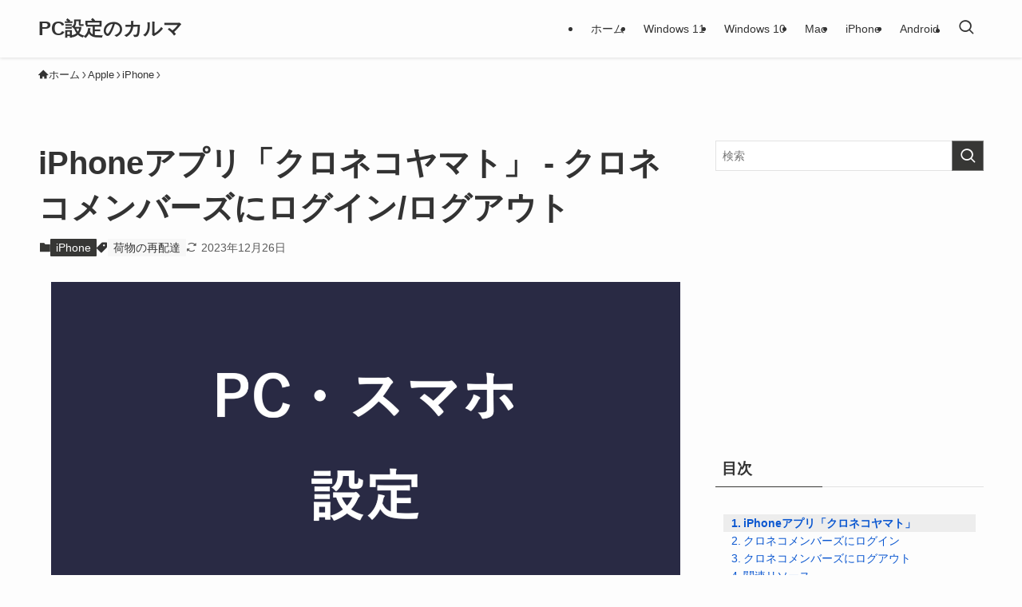

--- FILE ---
content_type: text/html; charset=UTF-8
request_url: https://pc-karuma.net/iphone-app-kuroneko-login/
body_size: 21687
content:
<!DOCTYPE html>
<html lang="ja" data-loaded="false" data-scrolled="false" data-spmenu="closed">
<head>
<meta charset="utf-8">
<meta name="format-detection" content="telephone=no">
<meta http-equiv="X-UA-Compatible" content="IE=edge">
<meta name="viewport" content="width=device-width, viewport-fit=cover">
<meta name='robots' content='index, follow, max-image-preview:large, max-snippet:-1, max-video-preview:-1' />

	<!-- This site is optimized with the Yoast SEO Premium plugin v21.4 (Yoast SEO v25.5) - https://yoast.com/wordpress/plugins/seo/ -->
	<title>iPhoneアプリ「クロネコヤマト」 - クロネコメンバーズにログイン/ログアウト - PC設定のカルマ</title>
	<meta name="description" content="iPhoneアプリ「クロネコヤマト」を使って、クロネコメンバーズにログイン/ログアウトする方法を紹介します。 クロネコメンバーズにログインしておくと、再配達の依頼が簡単になるので、クロネコメンバーズのアカウントを持ってい [&amp;hel" />
	<link rel="canonical" href="https://pc-karuma.net/iphone-app-kuroneko-login/" />
	<meta property="og:locale" content="ja_JP" />
	<meta property="og:type" content="article" />
	<meta property="og:title" content="iPhoneアプリ「クロネコヤマト」 - クロネコメンバーズにログイン/ログアウト" />
	<meta property="og:description" content="iPhoneアプリ「クロネコヤマト」を使って、クロネコメンバーズにログイン/ログアウトする方法を紹介します。 クロネコメンバーズにログインしておくと、再配達の依頼が簡単になるので、クロネコメンバーズのアカウントを持ってい [&amp;hel" />
	<meta property="og:url" content="https://pc-karuma.net/iphone-app-kuroneko-login/" />
	<meta property="og:site_name" content="PC設定のカルマ" />
	<meta property="article:published_time" content="2022-06-12T00:00:45+00:00" />
	<meta property="article:modified_time" content="2023-12-26T03:05:01+00:00" />
	<meta property="og:image" content="https://pc-karuma.net/wp-content/uploads/2020/06/iphone-app-kuroneko-tracking-320x320.png" />
	<meta name="author" content="管理人" />
	<meta name="twitter:card" content="summary_large_image" />
	<meta name="twitter:label1" content="執筆者" />
	<meta name="twitter:data1" content="管理人" />
	<meta name="twitter:label2" content="推定読み取り時間" />
	<meta name="twitter:data2" content="4分" />
	<script type="application/ld+json" class="yoast-schema-graph">{"@context":"https://schema.org","@graph":[{"@type":"WebPage","@id":"https://pc-karuma.net/iphone-app-kuroneko-login/","url":"https://pc-karuma.net/iphone-app-kuroneko-login/","name":"iPhoneアプリ「クロネコヤマト」 - クロネコメンバーズにログイン/ログアウト - PC設定のカルマ","isPartOf":{"@id":"https://pc-karuma.net/#website"},"primaryImageOfPage":{"@id":"https://pc-karuma.net/iphone-app-kuroneko-login/#primaryimage"},"image":{"@id":"https://pc-karuma.net/iphone-app-kuroneko-login/#primaryimage"},"thumbnailUrl":"https://pc-karuma.net/wp-content/uploads/2020/06/iphone-app-kuroneko-tracking-320x320.png","datePublished":"2022-06-12T00:00:45+00:00","dateModified":"2023-12-26T03:05:01+00:00","author":{"@id":"https://pc-karuma.net/#/schema/person/c9165a8fb91346647bda33459f4e65e4"},"description":"iPhoneアプリ「クロネコヤマト」を使って、クロネコメンバーズにログイン/ログアウトする方法を紹介します。 クロネコメンバーズにログインしておくと、再配達の依頼が簡単になるので、クロネコメンバーズのアカウントを持ってい [&hel","breadcrumb":{"@id":"https://pc-karuma.net/iphone-app-kuroneko-login/#breadcrumb"},"inLanguage":"ja","potentialAction":[{"@type":"ReadAction","target":["https://pc-karuma.net/iphone-app-kuroneko-login/"]}]},{"@type":"ImageObject","inLanguage":"ja","@id":"https://pc-karuma.net/iphone-app-kuroneko-login/#primaryimage","url":"https://pc-karuma.net/wp-content/uploads/2020/06/iphone-app-kuroneko-tracking.png","contentUrl":"https://pc-karuma.net/wp-content/uploads/2020/06/iphone-app-kuroneko-tracking.png","width":460,"height":460,"caption":"iphone app kuroneko tracking"},{"@type":"BreadcrumbList","@id":"https://pc-karuma.net/iphone-app-kuroneko-login/#breadcrumb","itemListElement":[{"@type":"ListItem","position":1,"name":"PC設定","item":"https://pc-karuma.net/"},{"@type":"ListItem","position":2,"name":"新着記事","item":"https://pc-karuma.net/new/"},{"@type":"ListItem","position":3,"name":"Apple","item":"https://pc-karuma.net/cat/apple/"},{"@type":"ListItem","position":4,"name":"iPhone","item":"https://pc-karuma.net/cat/apple/iphone/"},{"@type":"ListItem","position":5,"name":"iPhoneアプリ「クロネコヤマト」 &#8211; クロネコメンバーズにログイン/ログアウト"}]},{"@type":"WebSite","@id":"https://pc-karuma.net/#website","url":"https://pc-karuma.net/","name":"PC設定のカルマ","description":"Windows、Mac、スマホの設定や使い方を紹介！","potentialAction":[{"@type":"SearchAction","target":{"@type":"EntryPoint","urlTemplate":"https://pc-karuma.net/?s={search_term_string}"},"query-input":{"@type":"PropertyValueSpecification","valueRequired":true,"valueName":"search_term_string"}}],"inLanguage":"ja"},{"@type":"Person","@id":"https://pc-karuma.net/#/schema/person/c9165a8fb91346647bda33459f4e65e4","name":"管理人","image":{"@type":"ImageObject","inLanguage":"ja","@id":"https://pc-karuma.net/#/schema/person/image/","url":"https://secure.gravatar.com/avatar/24305655f4cf3b233f358a796440acf3?s=96&d=mm&r=g","contentUrl":"https://secure.gravatar.com/avatar/24305655f4cf3b233f358a796440acf3?s=96&d=mm&r=g","caption":"管理人"}}]}</script>
	<!-- / Yoast SEO Premium plugin. -->


<script type="text/javascript" id="wpp-js" src="https://pc-karuma.net/wp-content/plugins/wordpress-popular-posts/assets/js/wpp.min.js?ver=7.3.3" data-sampling="1" data-sampling-rate="100" data-api-url="https://pc-karuma.net/wp-json/wordpress-popular-posts" data-post-id="78107" data-token="cf94ec4125" data-lang="0" data-debug="0"></script>
<!-- pc-karuma.net is managing ads with Advanced Ads 2.0.16 – https://wpadvancedads.com/ --><!--noptimize--><script id="ads-ready">
			window.advanced_ads_ready=function(e,a){a=a||"complete";var d=function(e){return"interactive"===a?"loading"!==e:"complete"===e};d(document.readyState)?e():document.addEventListener("readystatechange",(function(a){d(a.target.readyState)&&e()}),{once:"interactive"===a})},window.advanced_ads_ready_queue=window.advanced_ads_ready_queue||[];		</script>
		<!--/noptimize--><link rel='stylesheet' id='wp-block-library-css' href='https://pc-karuma.net/wp-includes/css/dist/block-library/style.min.css?ver=3a5a06f335c70135a2716b58a8b4c509' type='text/css' media='all' />
<link rel='stylesheet' id='swell-icons-css' href='https://pc-karuma.net/wp-content/themes/swell/build/css/swell-icons.css?ver=2.12.0' type='text/css' media='all' />
<link rel='stylesheet' id='main_style-css' href='https://pc-karuma.net/wp-content/themes/swell/build/css/main.css?ver=2.12.0' type='text/css' media='all' />
<link rel='stylesheet' id='swell_blocks-css' href='https://pc-karuma.net/wp-content/themes/swell/build/css/blocks.css?ver=2.12.0' type='text/css' media='all' />
<style id='swell_custom-inline-css' type='text/css'>
:root{--swl-fz--content:4vw;--swl-font_family:"游ゴシック体", "Yu Gothic", YuGothic, "Hiragino Kaku Gothic ProN", "Hiragino Sans", Meiryo, sans-serif;--swl-font_weight:500;--color_main:#373735;--color_text:#333;--color_link:#0b57d0;--color_htag:#373735;--color_bg:#fdfdfd;--color_gradient1:#d8ffff;--color_gradient2:#87e7ff;--color_main_thin:rgba(69, 69, 66, 0.05 );--color_main_dark:rgba(41, 41, 40, 1 );--color_list_check:#373735;--color_list_num:#373735;--color_list_good:#86dd7b;--color_list_triangle:#f4e03a;--color_list_bad:#f36060;--color_faq_q:#d55656;--color_faq_a:#6599b7;--color_icon_good:#3cd250;--color_icon_good_bg:#ecffe9;--color_icon_bad:#4b73eb;--color_icon_bad_bg:#eafaff;--color_icon_info:#f578b4;--color_icon_info_bg:#fff0fa;--color_icon_announce:#ffa537;--color_icon_announce_bg:#fff5f0;--color_icon_pen:#7a7a7a;--color_icon_pen_bg:#f9f9f9;--color_icon_book:#787364;--color_icon_book_bg:#f8f6ef;--color_icon_point:#ffa639;--color_icon_check:#86d67c;--color_icon_batsu:#f36060;--color_icon_hatena:#5295cc;--color_icon_caution:#f7da38;--color_icon_memo:#84878a;--color_deep01:#e44141;--color_deep02:#3d79d5;--color_deep03:#63a84d;--color_deep04:#f09f4d;--color_pale01:#fff2f0;--color_pale02:#f3f8fd;--color_pale03:#f1f9ee;--color_pale04:#fdf9ee;--color_mark_blue:#b7e3ff;--color_mark_green:#bdf9c3;--color_mark_yellow:#fcf69f;--color_mark_orange:#ffddbc;--border01:solid 1px var(--color_main);--border02:double 4px var(--color_main);--border03:dashed 2px var(--color_border);--border04:solid 4px var(--color_gray);--card_posts_thumb_ratio:56.25%;--list_posts_thumb_ratio:56.25%;--big_posts_thumb_ratio:56.25%;--thumb_posts_thumb_ratio:56.25%;--blogcard_thumb_ratio:56.25%;--color_header_bg:#fdfdfd;--color_header_text:#333;--color_footer_bg:#2d2d2d;--color_footer_text:#ffffff;--container_size:1200px;--article_size:900px;--logo_size_sp:48px;--logo_size_pc:40px;--logo_size_pcfix:32px;}.swl-cell-bg[data-icon="doubleCircle"]{--cell-icon-color:#ffc977}.swl-cell-bg[data-icon="circle"]{--cell-icon-color:#94e29c}.swl-cell-bg[data-icon="triangle"]{--cell-icon-color:#eeda2f}.swl-cell-bg[data-icon="close"]{--cell-icon-color:#ec9191}.swl-cell-bg[data-icon="hatena"]{--cell-icon-color:#93c9da}.swl-cell-bg[data-icon="check"]{--cell-icon-color:#94e29c}.swl-cell-bg[data-icon="line"]{--cell-icon-color:#9b9b9b}.cap_box[data-colset="col1"]{--capbox-color:#f59b5f;--capbox-color--bg:#fff8eb}.cap_box[data-colset="col2"]{--capbox-color:#5fb9f5;--capbox-color--bg:#edf5ff}.cap_box[data-colset="col3"]{--capbox-color:#2fcd90;--capbox-color--bg:#eafaf2}.red_{--the-btn-color:#f74a4a;--the-btn-color2:#ffbc49;--the-solid-shadow: rgba(185, 56, 56, 1 )}.blue_{--the-btn-color:#338df4;--the-btn-color2:#35eaff;--the-solid-shadow: rgba(38, 106, 183, 1 )}.green_{--the-btn-color:#62d847;--the-btn-color2:#7bf7bd;--the-solid-shadow: rgba(74, 162, 53, 1 )}.is-style-btn_normal{--the-btn-radius:80px}.is-style-btn_solid{--the-btn-radius:80px}.is-style-btn_shiny{--the-btn-radius:80px}.is-style-btn_line{--the-btn-radius:80px}.post_content blockquote{padding:1.5em 2em 1.5em 3em}.post_content blockquote::before{content:"";display:block;width:5px;height:calc(100% - 3em);top:1.5em;left:1.5em;border-left:solid 1px rgba(180,180,180,.75);border-right:solid 1px rgba(180,180,180,.75);}.mark_blue{background:-webkit-linear-gradient(transparent 64%,var(--color_mark_blue) 0%);background:linear-gradient(transparent 64%,var(--color_mark_blue) 0%)}.mark_green{background:-webkit-linear-gradient(transparent 64%,var(--color_mark_green) 0%);background:linear-gradient(transparent 64%,var(--color_mark_green) 0%)}.mark_yellow{background:-webkit-linear-gradient(transparent 64%,var(--color_mark_yellow) 0%);background:linear-gradient(transparent 64%,var(--color_mark_yellow) 0%)}.mark_orange{background:-webkit-linear-gradient(transparent 64%,var(--color_mark_orange) 0%);background:linear-gradient(transparent 64%,var(--color_mark_orange) 0%)}[class*="is-style-icon_"]{color:#333;border-width:0}[class*="is-style-big_icon_"]{border-width:2px;border-style:solid}[data-col="gray"] .c-balloon__text{background:#f7f7f7;border-color:#ccc}[data-col="gray"] .c-balloon__before{border-right-color:#f7f7f7}[data-col="green"] .c-balloon__text{background:#d1f8c2;border-color:#9ddd93}[data-col="green"] .c-balloon__before{border-right-color:#d1f8c2}[data-col="blue"] .c-balloon__text{background:#e2f6ff;border-color:#93d2f0}[data-col="blue"] .c-balloon__before{border-right-color:#e2f6ff}[data-col="red"] .c-balloon__text{background:#ffebeb;border-color:#f48789}[data-col="red"] .c-balloon__before{border-right-color:#ffebeb}[data-col="yellow"] .c-balloon__text{background:#f9f7d2;border-color:#fbe593}[data-col="yellow"] .c-balloon__before{border-right-color:#f9f7d2}.-type-list2 .p-postList__body::after,.-type-big .p-postList__body::after{content: "READ MORE »";}.c-postThumb__cat{background-color:#373735;color:#fff;background-image: repeating-linear-gradient(-45deg,rgba(255,255,255,.1),rgba(255,255,255,.1) 6px,transparent 6px,transparent 12px)}.post_content h2:where(:not([class^="swell-block-"]):not(.faq_q):not(.p-postList__title)){background:var(--color_htag);padding:.75em 1em;color:#fff;border-radius:var(--swl-radius--2, 0px)}.post_content h2:where(:not([class^="swell-block-"]):not(.faq_q):not(.p-postList__title))::before{position:absolute;display:block;pointer-events:none}.post_content h3:where(:not([class^="swell-block-"]):not(.faq_q):not(.p-postList__title)){padding:0 .5em .5em}.post_content h3:where(:not([class^="swell-block-"]):not(.faq_q):not(.p-postList__title))::before{content:"";width:100%;height:2px;background-color:var(--color_htag)}.post_content h4:where(:not([class^="swell-block-"]):not(.faq_q):not(.p-postList__title)){padding:0 0 0 16px;border-left:solid 2px var(--color_htag)}.post_content h2.is-style-section_ttl{padding-bottom:.75em}.post_content h2.is-style-section_ttl::after{position:absolute;top:auto;bottom:0;left:calc(50% - 1.25em);right:auto;display:block;width:2.5em;height:1px;border-radius:2px;pointer-events:none;background:currentColor;content:""}.post_content h2.is-style-section_ttl.has-text-align-left::after{left:0px;right:auto}.post_content h2.is-style-section_ttl.has-text-align-right::after{left:auto;right:0}.l-footer__widgetArea{background:#f2f2f2}.l-footer__widgetArea{color:#2d2d2d}.l-header{box-shadow: 0 1px 4px rgba(0,0,0,.12)}.l-header__menuBtn{order:1}.l-header__customBtn{order:3}.c-gnav a::after{background:var(--color_main);width:100%;height:2px;transform:scaleX(0)}.p-spHeadMenu .menu-item.-current{border-bottom-color:var(--color_main)}.c-gnav > li:hover > a::after,.c-gnav > .-current > a::after{transform: scaleX(1)}.c-gnav .sub-menu{color:#333;background:#fff}#fix_tocbtn{border-radius:50%}.c-widget__title.-spmenu{padding:.5em .75em;border-radius:var(--swl-radius--2, 0px);background:var(--color_main);color:#fff;}.c-widget__title.-footer{padding:.5em}.c-widget__title.-footer::before{content:"";bottom:0;left:0;width:40%;z-index:1;background:var(--color_main)}.c-widget__title.-footer::after{content:"";bottom:0;left:0;width:100%;background:var(--color_border)}.c-secTitle{border-left:solid 2px var(--color_main);padding:0em .75em}.p-spMenu{color:#333}.p-spMenu__inner::before{background:#fdfdfd;opacity:1}.p-spMenu__overlay{background:#000;opacity:0.6}[class*="page-numbers"]{color:var(--color_main);border: solid 1px var(--color_main)}a{text-decoration: none}.l-topTitleArea.c-filterLayer::before{background-color:#000;opacity:0.02;content:""}@media screen and (min-width: 960px){:root{}}@media screen and (max-width: 959px){:root{}.l-header__logo{order:2;text-align:center}}@media screen and (min-width: 600px){:root{--swl-fz--content:16px;}}@media screen and (max-width: 599px){:root{}}@media (min-width: 1108px) {.alignwide{left:-100px;width:calc(100% + 200px);}}@media (max-width: 1108px) {.-sidebar-off .swell-block-fullWide__inner.l-container .alignwide{left:0px;width:100%;}}@media (min-width:960px){.-series .l-header__inner{align-items:stretch;display:flex}.-series .l-header__logo{align-items:center;display:flex;flex-wrap:wrap;margin-right:24px;padding:16px 0}.-series .l-header__logo .c-catchphrase{font-size:13px;padding:4px 0}.-series .c-headLogo{margin-right:16px}.-series-right .l-header__inner{justify-content:space-between}.-series-right .c-gnavWrap{margin-left:auto}.-series-right .w-header{margin-left:12px}.-series-left .w-header{margin-left:auto}}@media (min-width:960px) and (min-width:600px){.-series .c-headLogo{max-width:400px}}.c-gnav .sub-menu a:before,.c-listMenu a:before{-webkit-font-smoothing:antialiased;-moz-osx-font-smoothing:grayscale;font-family:icomoon!important;font-style:normal;font-variant:normal;font-weight:400;line-height:1;text-transform:none}.c-submenuToggleBtn{display:none}.c-listMenu a{padding:.75em 1em .75em 1.5em;transition:padding .25s}.c-listMenu a:hover{padding-left:1.75em;padding-right:.75em}.c-gnav .sub-menu a:before,.c-listMenu a:before{color:inherit;content:"\e921";display:inline-block;left:2px;position:absolute;top:50%;-webkit-transform:translateY(-50%);transform:translateY(-50%);vertical-align:middle}.widget_categories>ul>.cat-item>a,.wp-block-categories-list>li>a{padding-left:1.75em}.c-listMenu .children,.c-listMenu .sub-menu{margin:0}.c-listMenu .children a,.c-listMenu .sub-menu a{font-size:.9em;padding-left:2.5em}.c-listMenu .children a:before,.c-listMenu .sub-menu a:before{left:1em}.c-listMenu .children a:hover,.c-listMenu .sub-menu a:hover{padding-left:2.75em}.c-listMenu .children ul a,.c-listMenu .sub-menu ul a{padding-left:3.25em}.c-listMenu .children ul a:before,.c-listMenu .sub-menu ul a:before{left:1.75em}.c-listMenu .children ul a:hover,.c-listMenu .sub-menu ul a:hover{padding-left:3.5em}.c-gnav li:hover>.sub-menu{opacity:1;visibility:visible}.c-gnav .sub-menu:before{background:inherit;content:"";height:100%;left:0;position:absolute;top:0;width:100%;z-index:0}.c-gnav .sub-menu .sub-menu{left:100%;top:0;z-index:-1}.c-gnav .sub-menu a{padding-left:2em}.c-gnav .sub-menu a:before{left:.5em}.c-gnav .sub-menu a:hover .ttl{left:4px}:root{--color_content_bg:var(--color_bg);}.c-widget__title.-side{padding:.5em}.c-widget__title.-side::before{content:"";bottom:0;left:0;width:40%;z-index:1;background:var(--color_main)}.c-widget__title.-side::after{content:"";bottom:0;left:0;width:100%;background:var(--color_border)}.c-shareBtns__item:not(:last-child){margin-right:4px}.c-shareBtns__btn{padding:8px 0}@media screen and (min-width: 960px){:root{}.single .c-postTitle__date{display:none}}@media screen and (max-width: 959px){:root{}.single .c-postTitle__date{display:none}}@media screen and (min-width: 600px){:root{}}@media screen and (max-width: 599px){:root{}}.swell-block-fullWide__inner.l-container{--swl-fw_inner_pad:var(--swl-pad_container,0px)}@media (min-width:960px){.-sidebar-on .l-content .alignfull,.-sidebar-on .l-content .alignwide{left:-16px;width:calc(100% + 32px)}.swell-block-fullWide__inner.l-article{--swl-fw_inner_pad:var(--swl-pad_post_content,0px)}.-sidebar-on .swell-block-fullWide__inner .alignwide{left:0;width:100%}.-sidebar-on .swell-block-fullWide__inner .alignfull{left:calc(0px - var(--swl-fw_inner_pad, 0))!important;margin-left:0!important;margin-right:0!important;width:calc(100% + var(--swl-fw_inner_pad, 0)*2)!important}}.p-relatedPosts .p-postList__item{margin-bottom:1.5em}.p-relatedPosts .p-postList__times,.p-relatedPosts .p-postList__times>:last-child{margin-right:0}@media (min-width:600px){.p-relatedPosts .p-postList__item{width:33.33333%}}@media screen and (min-width:600px) and (max-width:1239px){.p-relatedPosts .p-postList__item:nth-child(7),.p-relatedPosts .p-postList__item:nth-child(8){display:none}}@media screen and (min-width:1240px){.p-relatedPosts .p-postList__item{width:25%}}.-index-off .p-toc,.swell-toc-placeholder:empty{display:none}.p-toc.-modal{height:100%;margin:0;overflow-y:auto;padding:0}#main_content .p-toc{border-radius:var(--swl-radius--2,0);margin:4em auto;max-width:800px}#sidebar .p-toc{margin-top:-.5em}.p-toc .__pn:before{content:none!important;counter-increment:none}.p-toc .__prev{margin:0 0 1em}.p-toc .__next{margin:1em 0 0}.p-toc.is-omitted:not([data-omit=ct]) [data-level="2"] .p-toc__childList{height:0;margin-bottom:-.5em;visibility:hidden}.p-toc.is-omitted:not([data-omit=nest]){position:relative}.p-toc.is-omitted:not([data-omit=nest]):before{background:linear-gradient(hsla(0,0%,100%,0),var(--color_bg));bottom:5em;content:"";height:4em;left:0;opacity:.75;pointer-events:none;position:absolute;width:100%;z-index:1}.p-toc.is-omitted:not([data-omit=nest]):after{background:var(--color_bg);bottom:0;content:"";height:5em;left:0;opacity:.75;position:absolute;width:100%;z-index:1}.p-toc.is-omitted:not([data-omit=nest]) .__next,.p-toc.is-omitted:not([data-omit=nest]) [data-omit="1"]{display:none}.p-toc .p-toc__expandBtn{background-color:#f7f7f7;border:rgba(0,0,0,.2);border-radius:5em;box-shadow:0 0 0 1px #bbb;color:#333;display:block;font-size:14px;line-height:1.5;margin:.75em auto 0;min-width:6em;padding:.5em 1em;position:relative;transition:box-shadow .25s;z-index:2}.p-toc[data-omit=nest] .p-toc__expandBtn{display:inline-block;font-size:13px;margin:0 0 0 1.25em;padding:.5em .75em}.p-toc:not([data-omit=nest]) .p-toc__expandBtn:after,.p-toc:not([data-omit=nest]) .p-toc__expandBtn:before{border-top-color:inherit;border-top-style:dotted;border-top-width:3px;content:"";display:block;height:1px;position:absolute;top:calc(50% - 1px);transition:border-color .25s;width:100%;width:22px}.p-toc:not([data-omit=nest]) .p-toc__expandBtn:before{right:calc(100% + 1em)}.p-toc:not([data-omit=nest]) .p-toc__expandBtn:after{left:calc(100% + 1em)}.p-toc.is-expanded .p-toc__expandBtn{border-color:transparent}.p-toc__ttl{display:block;font-size:1.2em;line-height:1;position:relative;text-align:center}.p-toc__ttl:before{content:"\e918";display:inline-block;font-family:icomoon;margin-right:.5em;padding-bottom:2px;vertical-align:middle}#index_modal .p-toc__ttl{margin-bottom:.5em}.p-toc__list li{line-height:1.6}.p-toc__list>li+li{margin-top:.5em}.p-toc__list .p-toc__childList{padding-left:.5em}.p-toc__list [data-level="3"]{font-size:.9em}.p-toc__list .mininote{display:none}.post_content .p-toc__list{padding-left:0}#sidebar .p-toc__list{margin-bottom:0}#sidebar .p-toc__list .p-toc__childList{padding-left:0}.p-toc__link{color:inherit;font-size:inherit;text-decoration:none}.p-toc__link:hover{opacity:.8}.p-toc.-double{background:var(--color_gray);background:linear-gradient(-45deg,transparent 25%,var(--color_gray) 25%,var(--color_gray) 50%,transparent 50%,transparent 75%,var(--color_gray) 75%,var(--color_gray));background-clip:padding-box;background-size:4px 4px;border-bottom:4px double var(--color_border);border-top:4px double var(--color_border);padding:1.5em 1em 1em}.p-toc.-double .p-toc__ttl{margin-bottom:.75em}@media (min-width:960px){#main_content .p-toc{width:92%}}@media (hover:hover){.p-toc .p-toc__expandBtn:hover{border-color:transparent;box-shadow:0 0 0 2px currentcolor}}@media (min-width:600px){.p-toc.-double{padding:2em}}
</style>
<link rel='stylesheet' id='swell-parts/footer-css' href='https://pc-karuma.net/wp-content/themes/swell/build/css/modules/parts/footer.css?ver=2.12.0' type='text/css' media='all' />
<link rel='stylesheet' id='swell-page/single-css' href='https://pc-karuma.net/wp-content/themes/swell/build/css/modules/page/single.css?ver=2.12.0' type='text/css' media='all' />
<style id='classic-theme-styles-inline-css' type='text/css'>
/*! This file is auto-generated */
.wp-block-button__link{color:#fff;background-color:#32373c;border-radius:9999px;box-shadow:none;text-decoration:none;padding:calc(.667em + 2px) calc(1.333em + 2px);font-size:1.125em}.wp-block-file__button{background:#32373c;color:#fff;text-decoration:none}
</style>
<style id='global-styles-inline-css' type='text/css'>
:root{--wp--preset--aspect-ratio--square: 1;--wp--preset--aspect-ratio--4-3: 4/3;--wp--preset--aspect-ratio--3-4: 3/4;--wp--preset--aspect-ratio--3-2: 3/2;--wp--preset--aspect-ratio--2-3: 2/3;--wp--preset--aspect-ratio--16-9: 16/9;--wp--preset--aspect-ratio--9-16: 9/16;--wp--preset--color--black: #000;--wp--preset--color--cyan-bluish-gray: #abb8c3;--wp--preset--color--white: #fff;--wp--preset--color--pale-pink: #f78da7;--wp--preset--color--vivid-red: #cf2e2e;--wp--preset--color--luminous-vivid-orange: #ff6900;--wp--preset--color--luminous-vivid-amber: #fcb900;--wp--preset--color--light-green-cyan: #7bdcb5;--wp--preset--color--vivid-green-cyan: #00d084;--wp--preset--color--pale-cyan-blue: #8ed1fc;--wp--preset--color--vivid-cyan-blue: #0693e3;--wp--preset--color--vivid-purple: #9b51e0;--wp--preset--color--swl-main: var(--color_main);--wp--preset--color--swl-main-thin: var(--color_main_thin);--wp--preset--color--swl-gray: var(--color_gray);--wp--preset--color--swl-deep-01: var(--color_deep01);--wp--preset--color--swl-deep-02: var(--color_deep02);--wp--preset--color--swl-deep-03: var(--color_deep03);--wp--preset--color--swl-deep-04: var(--color_deep04);--wp--preset--color--swl-pale-01: var(--color_pale01);--wp--preset--color--swl-pale-02: var(--color_pale02);--wp--preset--color--swl-pale-03: var(--color_pale03);--wp--preset--color--swl-pale-04: var(--color_pale04);--wp--preset--gradient--vivid-cyan-blue-to-vivid-purple: linear-gradient(135deg,rgba(6,147,227,1) 0%,rgb(155,81,224) 100%);--wp--preset--gradient--light-green-cyan-to-vivid-green-cyan: linear-gradient(135deg,rgb(122,220,180) 0%,rgb(0,208,130) 100%);--wp--preset--gradient--luminous-vivid-amber-to-luminous-vivid-orange: linear-gradient(135deg,rgba(252,185,0,1) 0%,rgba(255,105,0,1) 100%);--wp--preset--gradient--luminous-vivid-orange-to-vivid-red: linear-gradient(135deg,rgba(255,105,0,1) 0%,rgb(207,46,46) 100%);--wp--preset--gradient--very-light-gray-to-cyan-bluish-gray: linear-gradient(135deg,rgb(238,238,238) 0%,rgb(169,184,195) 100%);--wp--preset--gradient--cool-to-warm-spectrum: linear-gradient(135deg,rgb(74,234,220) 0%,rgb(151,120,209) 20%,rgb(207,42,186) 40%,rgb(238,44,130) 60%,rgb(251,105,98) 80%,rgb(254,248,76) 100%);--wp--preset--gradient--blush-light-purple: linear-gradient(135deg,rgb(255,206,236) 0%,rgb(152,150,240) 100%);--wp--preset--gradient--blush-bordeaux: linear-gradient(135deg,rgb(254,205,165) 0%,rgb(254,45,45) 50%,rgb(107,0,62) 100%);--wp--preset--gradient--luminous-dusk: linear-gradient(135deg,rgb(255,203,112) 0%,rgb(199,81,192) 50%,rgb(65,88,208) 100%);--wp--preset--gradient--pale-ocean: linear-gradient(135deg,rgb(255,245,203) 0%,rgb(182,227,212) 50%,rgb(51,167,181) 100%);--wp--preset--gradient--electric-grass: linear-gradient(135deg,rgb(202,248,128) 0%,rgb(113,206,126) 100%);--wp--preset--gradient--midnight: linear-gradient(135deg,rgb(2,3,129) 0%,rgb(40,116,252) 100%);--wp--preset--font-size--small: 0.9em;--wp--preset--font-size--medium: 1.1em;--wp--preset--font-size--large: 1.25em;--wp--preset--font-size--x-large: 42px;--wp--preset--font-size--xs: 0.75em;--wp--preset--font-size--huge: 1.6em;--wp--preset--spacing--20: 0.44rem;--wp--preset--spacing--30: 0.67rem;--wp--preset--spacing--40: 1rem;--wp--preset--spacing--50: 1.5rem;--wp--preset--spacing--60: 2.25rem;--wp--preset--spacing--70: 3.38rem;--wp--preset--spacing--80: 5.06rem;--wp--preset--shadow--natural: 6px 6px 9px rgba(0, 0, 0, 0.2);--wp--preset--shadow--deep: 12px 12px 50px rgba(0, 0, 0, 0.4);--wp--preset--shadow--sharp: 6px 6px 0px rgba(0, 0, 0, 0.2);--wp--preset--shadow--outlined: 6px 6px 0px -3px rgba(255, 255, 255, 1), 6px 6px rgba(0, 0, 0, 1);--wp--preset--shadow--crisp: 6px 6px 0px rgba(0, 0, 0, 1);}:where(.is-layout-flex){gap: 0.5em;}:where(.is-layout-grid){gap: 0.5em;}body .is-layout-flex{display: flex;}.is-layout-flex{flex-wrap: wrap;align-items: center;}.is-layout-flex > :is(*, div){margin: 0;}body .is-layout-grid{display: grid;}.is-layout-grid > :is(*, div){margin: 0;}:where(.wp-block-columns.is-layout-flex){gap: 2em;}:where(.wp-block-columns.is-layout-grid){gap: 2em;}:where(.wp-block-post-template.is-layout-flex){gap: 1.25em;}:where(.wp-block-post-template.is-layout-grid){gap: 1.25em;}.has-black-color{color: var(--wp--preset--color--black) !important;}.has-cyan-bluish-gray-color{color: var(--wp--preset--color--cyan-bluish-gray) !important;}.has-white-color{color: var(--wp--preset--color--white) !important;}.has-pale-pink-color{color: var(--wp--preset--color--pale-pink) !important;}.has-vivid-red-color{color: var(--wp--preset--color--vivid-red) !important;}.has-luminous-vivid-orange-color{color: var(--wp--preset--color--luminous-vivid-orange) !important;}.has-luminous-vivid-amber-color{color: var(--wp--preset--color--luminous-vivid-amber) !important;}.has-light-green-cyan-color{color: var(--wp--preset--color--light-green-cyan) !important;}.has-vivid-green-cyan-color{color: var(--wp--preset--color--vivid-green-cyan) !important;}.has-pale-cyan-blue-color{color: var(--wp--preset--color--pale-cyan-blue) !important;}.has-vivid-cyan-blue-color{color: var(--wp--preset--color--vivid-cyan-blue) !important;}.has-vivid-purple-color{color: var(--wp--preset--color--vivid-purple) !important;}.has-black-background-color{background-color: var(--wp--preset--color--black) !important;}.has-cyan-bluish-gray-background-color{background-color: var(--wp--preset--color--cyan-bluish-gray) !important;}.has-white-background-color{background-color: var(--wp--preset--color--white) !important;}.has-pale-pink-background-color{background-color: var(--wp--preset--color--pale-pink) !important;}.has-vivid-red-background-color{background-color: var(--wp--preset--color--vivid-red) !important;}.has-luminous-vivid-orange-background-color{background-color: var(--wp--preset--color--luminous-vivid-orange) !important;}.has-luminous-vivid-amber-background-color{background-color: var(--wp--preset--color--luminous-vivid-amber) !important;}.has-light-green-cyan-background-color{background-color: var(--wp--preset--color--light-green-cyan) !important;}.has-vivid-green-cyan-background-color{background-color: var(--wp--preset--color--vivid-green-cyan) !important;}.has-pale-cyan-blue-background-color{background-color: var(--wp--preset--color--pale-cyan-blue) !important;}.has-vivid-cyan-blue-background-color{background-color: var(--wp--preset--color--vivid-cyan-blue) !important;}.has-vivid-purple-background-color{background-color: var(--wp--preset--color--vivid-purple) !important;}.has-black-border-color{border-color: var(--wp--preset--color--black) !important;}.has-cyan-bluish-gray-border-color{border-color: var(--wp--preset--color--cyan-bluish-gray) !important;}.has-white-border-color{border-color: var(--wp--preset--color--white) !important;}.has-pale-pink-border-color{border-color: var(--wp--preset--color--pale-pink) !important;}.has-vivid-red-border-color{border-color: var(--wp--preset--color--vivid-red) !important;}.has-luminous-vivid-orange-border-color{border-color: var(--wp--preset--color--luminous-vivid-orange) !important;}.has-luminous-vivid-amber-border-color{border-color: var(--wp--preset--color--luminous-vivid-amber) !important;}.has-light-green-cyan-border-color{border-color: var(--wp--preset--color--light-green-cyan) !important;}.has-vivid-green-cyan-border-color{border-color: var(--wp--preset--color--vivid-green-cyan) !important;}.has-pale-cyan-blue-border-color{border-color: var(--wp--preset--color--pale-cyan-blue) !important;}.has-vivid-cyan-blue-border-color{border-color: var(--wp--preset--color--vivid-cyan-blue) !important;}.has-vivid-purple-border-color{border-color: var(--wp--preset--color--vivid-purple) !important;}.has-vivid-cyan-blue-to-vivid-purple-gradient-background{background: var(--wp--preset--gradient--vivid-cyan-blue-to-vivid-purple) !important;}.has-light-green-cyan-to-vivid-green-cyan-gradient-background{background: var(--wp--preset--gradient--light-green-cyan-to-vivid-green-cyan) !important;}.has-luminous-vivid-amber-to-luminous-vivid-orange-gradient-background{background: var(--wp--preset--gradient--luminous-vivid-amber-to-luminous-vivid-orange) !important;}.has-luminous-vivid-orange-to-vivid-red-gradient-background{background: var(--wp--preset--gradient--luminous-vivid-orange-to-vivid-red) !important;}.has-very-light-gray-to-cyan-bluish-gray-gradient-background{background: var(--wp--preset--gradient--very-light-gray-to-cyan-bluish-gray) !important;}.has-cool-to-warm-spectrum-gradient-background{background: var(--wp--preset--gradient--cool-to-warm-spectrum) !important;}.has-blush-light-purple-gradient-background{background: var(--wp--preset--gradient--blush-light-purple) !important;}.has-blush-bordeaux-gradient-background{background: var(--wp--preset--gradient--blush-bordeaux) !important;}.has-luminous-dusk-gradient-background{background: var(--wp--preset--gradient--luminous-dusk) !important;}.has-pale-ocean-gradient-background{background: var(--wp--preset--gradient--pale-ocean) !important;}.has-electric-grass-gradient-background{background: var(--wp--preset--gradient--electric-grass) !important;}.has-midnight-gradient-background{background: var(--wp--preset--gradient--midnight) !important;}.has-small-font-size{font-size: var(--wp--preset--font-size--small) !important;}.has-medium-font-size{font-size: var(--wp--preset--font-size--medium) !important;}.has-large-font-size{font-size: var(--wp--preset--font-size--large) !important;}.has-x-large-font-size{font-size: var(--wp--preset--font-size--x-large) !important;}
:where(.wp-block-post-template.is-layout-flex){gap: 1.25em;}:where(.wp-block-post-template.is-layout-grid){gap: 1.25em;}
:where(.wp-block-columns.is-layout-flex){gap: 2em;}:where(.wp-block-columns.is-layout-grid){gap: 2em;}
:root :where(.wp-block-pullquote){font-size: 1.5em;line-height: 1.6;}
</style>
<link rel='stylesheet' id='wp-components-css' href='https://pc-karuma.net/wp-includes/css/dist/components/style.min.css?ver=3a5a06f335c70135a2716b58a8b4c509' type='text/css' media='all' />
<link rel='stylesheet' id='godaddy-styles-css' href='https://pc-karuma.net/wp-content/plugins/coblocks/includes/Dependencies/GoDaddy/Styles/build/latest.css?ver=2.0.2' type='text/css' media='all' />
<link rel='stylesheet' id='ez-toc-css' href='https://pc-karuma.net/wp-content/plugins/easy-table-of-contents/assets/css/screen.min.css?ver=2.0.75' type='text/css' media='all' />
<style id='ez-toc-inline-css' type='text/css'>
div#ez-toc-container .ez-toc-title {font-size: 140%;}div#ez-toc-container .ez-toc-title {font-weight: 500;}div#ez-toc-container ul li , div#ez-toc-container ul li a {font-size: 100%;}div#ez-toc-container ul li , div#ez-toc-container ul li a {font-weight: 500;}div#ez-toc-container nav ul ul li {font-size: 90%;}div#ez-toc-container {width: 100%;}
.ez-toc-container-direction {direction: ltr;}.ez-toc-counter ul{counter-reset: item ;}.ez-toc-counter nav ul li a::before {content: counters(item, '.', decimal) '. ';display: inline-block;counter-increment: item;flex-grow: 0;flex-shrink: 0;margin-right: .2em; float: left; }.ez-toc-widget-direction {direction: ltr;}.ez-toc-widget-container ul{counter-reset: item ;}.ez-toc-widget-container nav ul li a::before {content: counters(item, '.', decimal) '. ';display: inline-block;counter-increment: item;flex-grow: 0;flex-shrink: 0;margin-right: .2em; float: left; }
</style>
<link rel='stylesheet' id='wordpress-popular-posts-css-css' href='https://pc-karuma.net/wp-content/plugins/wordpress-popular-posts/assets/css/wpp.css?ver=7.3.3' type='text/css' media='all' />
<link rel='stylesheet' id='child_style-css' href='https://pc-karuma.net/wp-content/themes/swell_child/style.css?ver=20260117105315' type='text/css' media='all' />
<link rel='stylesheet' id='ponhiro-blocks-front-css' href='https://pc-karuma.net/wp-content/plugins/useful-blocks/dist/css/front.css?ver=1.7.4' type='text/css' media='all' />
<style id='ponhiro-blocks-front-inline-css' type='text/css'>
:root{--pb_colset_yellow:#fdc44f;--pb_colset_yellow_thin:#fef9ed;--pb_colset_yellow_dark:#b4923a;--pb_colset_pink:#fd9392;--pb_colset_pink_thin:#ffefef;--pb_colset_pink_dark:#d07373;--pb_colset_green:#91c13e;--pb_colset_green_thin:#f2f8e8;--pb_colset_green_dark:#61841f;--pb_colset_blue:#6fc7e1;--pb_colset_blue_thin:#f0f9fc;--pb_colset_blue_dark:#419eb9;--pb_colset_cvbox_01_bg:#f5f5f5;--pb_colset_cvbox_01_list:#3190b7;--pb_colset_cvbox_01_btn:#91c13e;--pb_colset_cvbox_01_shadow:#628328;--pb_colset_cvbox_01_note:#fdc44f;--pb_colset_compare_01_l:#6fc7e1;--pb_colset_compare_01_l_bg:#f0f9fc;--pb_colset_compare_01_r:#ffa883;--pb_colset_compare_01_r_bg:#fff6f2;--pb_colset_iconbox_01:#6e828a;--pb_colset_iconbox_01_bg:#fff;--pb_colset_iconbox_01_icon:#ee8f81;--pb_colset_bargraph_01:#9dd9dd;--pb_colset_bargraph_01_bg:#fafafa;--pb_colset_bar_01:#f8db92;--pb_colset_bar_02:#fda9a8;--pb_colset_bar_03:#bdda8b;--pb_colset_bar_04:#a1c6f1;--pb_colset_rating_01_bg:#fafafa;--pb_colset_rating_01_text:#71828a;--pb_colset_rating_01_label:#71828a;--pb_colset_rating_01_point:#ee8f81;}.pb-iconbox__figure[data-iconset="01"]{background-image: url(https://pc-karuma.net/wp-content/plugins/useful-blocks/assets/img/a_person.png)}.pb-iconbox__figure[data-iconset="02"]{background-image: url(https://pc-karuma.net/wp-content/plugins/useful-blocks/assets/img/a_person.png)}.pb-iconbox__figure[data-iconset="03"]{background-image: url(https://pc-karuma.net/wp-content/plugins/useful-blocks/assets/img/a_person.png)}.pb-iconbox__figure[data-iconset="04"]{background-image: url(https://pc-karuma.net/wp-content/plugins/useful-blocks/assets/img/a_person.png)}
</style>
<link rel='stylesheet' id='pochipp-front-css' href='https://pc-karuma.net/wp-content/plugins/pochipp/dist/css/style.css?ver=1.18.2' type='text/css' media='all' />
<link rel='stylesheet' id='hcb-style-css' href='https://pc-karuma.net/wp-content/plugins/highlighting-code-block/build/css/hcb--light.css?ver=2.0.1' type='text/css' media='all' />
<style id='hcb-style-inline-css' type='text/css'>
:root{--hcb--fz--base: 14px}:root{--hcb--fz--mobile: 13px}:root{--hcb--ff:Menlo, Consolas, "Hiragino Kaku Gothic ProN", "Hiragino Sans", Meiryo, sans-serif;}
</style>
<link rel='stylesheet' id='yarppRelatedCss-css' href='https://pc-karuma.net/wp-content/plugins/yet-another-related-posts-plugin/style/related.css?ver=5.30.11' type='text/css' media='all' />

<noscript><link href="https://pc-karuma.net/wp-content/themes/swell/build/css/noscript.css" rel="stylesheet"></noscript>
            <style id="wpp-loading-animation-styles">@-webkit-keyframes bgslide{from{background-position-x:0}to{background-position-x:-200%}}@keyframes bgslide{from{background-position-x:0}to{background-position-x:-200%}}.wpp-widget-block-placeholder,.wpp-shortcode-placeholder{margin:0 auto;width:60px;height:3px;background:#dd3737;background:linear-gradient(90deg,#dd3737 0%,#571313 10%,#dd3737 100%);background-size:200% auto;border-radius:3px;-webkit-animation:bgslide 1s infinite linear;animation:bgslide 1s infinite linear}</style>
            <!-- Pochipp -->
<style id="pchpp_custom_style">:root{--pchpp-color-inline: #069A8E;--pchpp-color-custom: #5ca250;--pchpp-color-custom-2: #8e59e4;--pchpp-color-amazon: #f99a0c;--pchpp-color-rakuten: #e0423c;--pchpp-color-yahoo: #438ee8;--pchpp-color-mercari: #3c3c3c;--pchpp-inline-bg-color: var(--pchpp-color-inline);--pchpp-inline-txt-color: #fff;--pchpp-inline-shadow: 0 1px 4px -1px rgba(0, 0, 0, 0.2);--pchpp-inline-radius: 0px;--pchpp-inline-width: auto;}</style>
<script id="pchpp_vars">window.pchppVars = {};window.pchppVars.ajaxUrl = "https://pc-karuma.net/wp-admin/admin-ajax.php";window.pchppVars.ajaxNonce = "bc6227d937";</script>
<script type="text/javascript" language="javascript">var vc_pid = "887106919";</script>
<!-- / Pochipp -->
<link rel="icon" href="https://pc-karuma.net/wp-content/uploads/2021/05/cropped-favicon-32x32.png" sizes="32x32" />
<link rel="icon" href="https://pc-karuma.net/wp-content/uploads/2021/05/cropped-favicon-192x192.png" sizes="192x192" />
<link rel="apple-touch-icon" href="https://pc-karuma.net/wp-content/uploads/2021/05/cropped-favicon-180x180.png" />
<meta name="msapplication-TileImage" content="https://pc-karuma.net/wp-content/uploads/2021/05/cropped-favicon-270x270.png" />

<link rel="stylesheet" href="https://pc-karuma.net/wp-content/themes/swell/build/css/print.css" media="print" >
<!-- Google tag (gtag.js) -->
<script async src="https://www.googletagmanager.com/gtag/js?id=G-74JQ1G9KT6"></script>
<script>
  window.dataLayer = window.dataLayer || [];
  function gtag(){dataLayer.push(arguments);}
  gtag('js', new Date());

  gtag('config', 'G-74JQ1G9KT6');
</script>
<noscript><style id="rocket-lazyload-nojs-css">.rll-youtube-player, [data-lazy-src]{display:none !important;}</style></noscript><meta name="generator" content="WP Rocket 3.19.2.1" data-wpr-features="wpr_defer_js wpr_minify_js wpr_lazyload_images wpr_lazyload_iframes wpr_preload_links wpr_desktop" /></head>
<body data-rsssl=1>
<div id="body_wrap" class="post-template-default single single-post postid-78107 single-format-standard -index-off -sidebar-on -frame-off id_78107 aa-prefix-ads-" >
<div data-rocket-location-hash="a1dc34196aa276836d5abe29fbf441fa" id="sp_menu" class="p-spMenu -left">
	<div data-rocket-location-hash="b299f2a5ed208644a21c1bf02695c239" class="p-spMenu__inner">
		<div class="p-spMenu__closeBtn">
			<button class="c-iconBtn -menuBtn c-plainBtn" data-onclick="toggleMenu" aria-label="メニューを閉じる">
				<i class="c-iconBtn__icon icon-close-thin"></i>
			</button>
		</div>
		<div class="p-spMenu__body">
			<div class="c-widget__title -spmenu">
				MENU			</div>
			<div class="p-spMenu__nav">
				<ul class="c-spnav c-listMenu"><li class="menu-item menu-item-type-custom menu-item-object-custom menu-item-home menu-item-145592"><a href="https://pc-karuma.net" data-wpel-link="internal">ホーム</a></li>
<li class="menu-item menu-item-type-custom menu-item-object-custom menu-item-145593"><a href="https://pc-karuma.net/cat/microsoft/windows/windows-11/" data-wpel-link="internal">Windows 11</a></li>
<li class="menu-item menu-item-type-custom menu-item-object-custom menu-item-145594"><a href="https://pc-karuma.net/cat/microsoft/windows/windows-10/" data-wpel-link="internal">Windows 10</a></li>
<li class="menu-item menu-item-type-custom menu-item-object-custom menu-item-145600"><a href="https://pc-karuma.net/cat/apple/mac/" data-wpel-link="internal">Mac</a></li>
<li class="menu-item menu-item-type-custom menu-item-object-custom menu-item-145595"><a href="https://pc-karuma.net/cat/apple/iphone/" data-wpel-link="internal">iPhone</a></li>
<li class="menu-item menu-item-type-custom menu-item-object-custom menu-item-145601"><a href="https://pc-karuma.net/cat/google/android/" data-wpel-link="internal">Android</a></li>
</ul>			</div>
					</div>
	</div>
	<div data-rocket-location-hash="0eafc460fd4a705a72c4833ead709a87" class="p-spMenu__overlay c-overlay" data-onclick="toggleMenu"></div>
</div>
<header data-rocket-location-hash="1599255f14d36b28e5cfa0d909368fb2" id="header" class="l-header -series -series-right" data-spfix="0">
		<div data-rocket-location-hash="8c6ee700cd3ed5dac04e7fcd91ae750c" class="l-header__inner l-container">
		<div class="l-header__logo">
			<div class="c-headLogo -txt"><a href="https://pc-karuma.net/" title="PC設定のカルマ" class="c-headLogo__link" rel="home" data-wpel-link="internal">PC設定のカルマ</a></div>					</div>
		<nav id="gnav" class="l-header__gnav c-gnavWrap">
					<ul class="c-gnav">
			<li class="menu-item menu-item-type-custom menu-item-object-custom menu-item-home menu-item-145592"><a href="https://pc-karuma.net" data-wpel-link="internal"><span class="ttl">ホーム</span></a></li>
<li class="menu-item menu-item-type-custom menu-item-object-custom menu-item-145593"><a href="https://pc-karuma.net/cat/microsoft/windows/windows-11/" data-wpel-link="internal"><span class="ttl">Windows 11</span></a></li>
<li class="menu-item menu-item-type-custom menu-item-object-custom menu-item-145594"><a href="https://pc-karuma.net/cat/microsoft/windows/windows-10/" data-wpel-link="internal"><span class="ttl">Windows 10</span></a></li>
<li class="menu-item menu-item-type-custom menu-item-object-custom menu-item-145600"><a href="https://pc-karuma.net/cat/apple/mac/" data-wpel-link="internal"><span class="ttl">Mac</span></a></li>
<li class="menu-item menu-item-type-custom menu-item-object-custom menu-item-145595"><a href="https://pc-karuma.net/cat/apple/iphone/" data-wpel-link="internal"><span class="ttl">iPhone</span></a></li>
<li class="menu-item menu-item-type-custom menu-item-object-custom menu-item-145601"><a href="https://pc-karuma.net/cat/google/android/" data-wpel-link="internal"><span class="ttl">Android</span></a></li>
							<li class="menu-item c-gnav__s">
					<button class="c-gnav__sBtn c-plainBtn" data-onclick="toggleSearch" aria-label="検索ボタン">
						<i class="icon-search"></i>
					</button>
				</li>
					</ul>
			</nav>
		<div class="l-header__customBtn sp_">
	</div>
<div class="l-header__menuBtn sp_">
	<button class="c-iconBtn -menuBtn c-plainBtn" data-onclick="toggleMenu" aria-label="メニューボタン">
		<i class="c-iconBtn__icon icon-menu-thin"></i>
			</button>
</div>
	</div>
	</header>
<div data-rocket-location-hash="011a3c010bd94f62f70d64c0e3536c7b" id="breadcrumb" class="p-breadcrumb"><ol class="p-breadcrumb__list l-container"><li class="p-breadcrumb__item"><a href="https://pc-karuma.net/" class="p-breadcrumb__text" data-wpel-link="internal"><span class="__home icon-home"> ホーム</span></a></li><li class="p-breadcrumb__item"><a href="https://pc-karuma.net/cat/apple/" class="p-breadcrumb__text" data-wpel-link="internal"><span>Apple</span></a></li><li class="p-breadcrumb__item"><a href="https://pc-karuma.net/cat/apple/iphone/" class="p-breadcrumb__text" data-wpel-link="internal"><span>iPhone</span></a></li><li class="p-breadcrumb__item"><span class="p-breadcrumb__text">iPhoneアプリ「クロネコヤマト」 - クロネコメンバーズにログイン/ログアウト</span></li></ol></div><div data-rocket-location-hash="5f5d551d7be347ac6214a53831af833b" id="content" class="l-content l-container" data-postid="78107" data-pvct="true">
<main data-rocket-location-hash="8209d061f9c276b3b560494409ab9f47" id="main_content" class="l-mainContent l-article">
	<article class="l-mainContent__inner" data-clarity-region="article">
		<div class="p-articleHead c-postTitle">
	<h1 class="c-postTitle__ttl">iPhoneアプリ「クロネコヤマト」 - クロネコメンバーズにログイン/ログアウト</h1>
			<time class="c-postTitle__date u-thin" datetime="2023-12-26" aria-hidden="true">
			<span class="__y">2023</span>
			<span class="__md">12/26</span>
		</time>
	</div>
<div class="p-articleMetas -top">

	
		<div class="p-articleMetas__termList c-categoryList">
					<a class="c-categoryList__link hov-flash-up" href="https://pc-karuma.net/cat/apple/iphone/" data-cat-id="48" data-wpel-link="internal">
				iPhone			</a>
			</div>
	<div class="p-articleMetas__termList c-tagList">
					<a class="c-tagList__link hov-flash-up" href="https://pc-karuma.net/tag/redelivery/" data-tag-id="369" data-wpel-link="internal">
				荷物の再配達			</a>
			</div>
<div class="p-articleMetas__times c-postTimes u-thin">
	<time class="c-postTimes__modified icon-modified" datetime="2023-12-26" aria-label="更新日">2023年12月26日</time></div>
</div>


<figure class="p-articleThumb"><img width="1600" height="840"  src="data:image/svg+xml,%3Csvg%20xmlns='http://www.w3.org/2000/svg'%20viewBox='0%200%201600%20840'%3E%3C/svg%3E" alt="no image" class="p-articleThumb__img" data-lazy-srcset="https://pc-karuma.net/wp-content/uploads/2023/09/no-image.png 1600w, https://pc-karuma.net/wp-content/uploads/2023/09/no-image-400x210.png 400w, https://pc-karuma.net/wp-content/uploads/2023/09/no-image-640x336.png 640w, https://pc-karuma.net/wp-content/uploads/2023/09/no-image-1536x806.png 1536w" data-lazy-sizes="(min-width: 960px) 960px, 100vw" data-lazy-src="https://pc-karuma.net/wp-content/uploads/2023/09/no-image.png" ><noscript><img width="1600" height="840"  src="https://pc-karuma.net/wp-content/uploads/2023/09/no-image.png" alt="no image" class="p-articleThumb__img" srcset="https://pc-karuma.net/wp-content/uploads/2023/09/no-image.png 1600w, https://pc-karuma.net/wp-content/uploads/2023/09/no-image-400x210.png 400w, https://pc-karuma.net/wp-content/uploads/2023/09/no-image-640x336.png 640w, https://pc-karuma.net/wp-content/uploads/2023/09/no-image-1536x806.png 1536w" sizes="(min-width: 960px) 960px, 100vw" ></noscript></figure>		<div class="post_content">
			<div id="ez-toc-container" class="ez-toc-v2_0_75 counter-hierarchy ez-toc-counter ez-toc-grey ez-toc-container-direction">
<div class="ez-toc-title-container">
<span class="ez-toc-title" style="cursor:inherit">目次</span>
<span class="ez-toc-title-toggle"></span></div>
<nav><ul class='ez-toc-list ez-toc-list-level-1 ' ><li class='ez-toc-page-1 ez-toc-heading-level-2'><a class="ez-toc-link ez-toc-heading-1" href="#iPhone%E3%82%A2%E3%83%97%E3%83%AA%E3%80%8C%E3%82%AF%E3%83%AD%E3%83%8D%E3%82%B3%E3%83%A4%E3%83%9E%E3%83%88%E3%80%8D">iPhoneアプリ「クロネコヤマト」</a></li><li class='ez-toc-page-1 ez-toc-heading-level-2'><a class="ez-toc-link ez-toc-heading-2" href="#%E3%82%AF%E3%83%AD%E3%83%8D%E3%82%B3%E3%83%A1%E3%83%B3%E3%83%90%E3%83%BC%E3%82%BA%E3%81%AB%E3%83%AD%E3%82%B0%E3%82%A4%E3%83%B3">クロネコメンバーズにログイン</a></li><li class='ez-toc-page-1 ez-toc-heading-level-2'><a class="ez-toc-link ez-toc-heading-3" href="#%E3%82%AF%E3%83%AD%E3%83%8D%E3%82%B3%E3%83%A1%E3%83%B3%E3%83%90%E3%83%BC%E3%82%BA%E3%81%AB%E3%83%AD%E3%82%B0%E3%82%A2%E3%82%A6%E3%83%88">クロネコメンバーズにログアウト</a></li><li class='ez-toc-page-1 ez-toc-heading-level-2'><a class="ez-toc-link ez-toc-heading-4" href="#%E9%96%A2%E9%80%A3%E3%83%AA%E3%82%BD%E3%83%BC%E3%82%B9">関連リソース</a></li></ul></nav></div>
<div class="ads-ad-top ad-top" style="margin-top: 20px;margin-bottom: 30px;" id="ads-1226970749"><script async src="//pagead2.googlesyndication.com/pagead/js/adsbygoogle.js?client=ca-pub-1282149765378839" crossorigin="anonymous"></script><ins class="adsbygoogle" style="display:block;" data-ad-client="ca-pub-1282149765378839" 
data-ad-slot="2603655500" 
data-ad-format="auto" data-full-width-responsive="false"></ins>
<script> 
(adsbygoogle = window.adsbygoogle || []).push({}); 
</script>
</div><p>iPhoneアプリ「クロネコヤマト」を使って、クロネコメンバーズにログイン/ログアウトする方法を紹介します。</p>
<p>クロネコメンバーズにログインしておくと、再配達の依頼が簡単になるので、クロネコメンバーズのアカウントを持っている方はログインしておきましょう。</p>
<h2><span class="ez-toc-section" id="iPhone%E3%82%A2%E3%83%97%E3%83%AA%E3%80%8C%E3%82%AF%E3%83%AD%E3%83%8D%E3%82%B3%E3%83%A4%E3%83%9E%E3%83%88%E3%80%8D"></span>iPhoneアプリ「クロネコヤマト」<span class="ez-toc-section-end"></span></h2>
<p>まずは、以下のリンクからiPhoneアプリ「クロネコヤマト」をインストールしましょう。</p>
<div class="wp-block-columns">
<div class="wp-block-column">
<a href="https://apps.apple.com/jp/app/%E3%82%AF%E3%83%AD%E3%83%8D%E3%82%B3%E3%83%A4%E3%83%9E%E3%83%88%E5%85%AC%E5%BC%8F%E3%82%A2%E3%83%97%E3%83%AA/id484435888?mt=8" data-wpel-link="external" target="_blank" rel="noopener"><br>
<img decoding="async" src="data:image/svg+xml,%3Csvg%20xmlns='http://www.w3.org/2000/svg'%20viewBox='0%200%20320%20320'%3E%3C/svg%3E" alt="iphone app kuroneko tracking" width="320" height="320" class="alignnone size-medium wp-image-77941" data-lazy-srcset="https://pc-karuma.net/wp-content/uploads/2020/06/iphone-app-kuroneko-tracking-320x320.png 320w, https://pc-karuma.net/wp-content/uploads/2020/06/iphone-app-kuroneko-tracking-150x150.png 150w, https://pc-karuma.net/wp-content/uploads/2020/06/iphone-app-kuroneko-tracking-50x50.png 50w, https://pc-karuma.net/wp-content/uploads/2020/06/iphone-app-kuroneko-tracking.png 460w" data-lazy-sizes="(max-width: 320px) 100vw, 320px" data-lazy-src="https://pc-karuma.net/wp-content/uploads/2020/06/iphone-app-kuroneko-tracking-320x320.png" /><noscript><img decoding="async" src="https://pc-karuma.net/wp-content/uploads/2020/06/iphone-app-kuroneko-tracking-320x320.png" alt="iphone app kuroneko tracking" width="320" height="320" class="alignnone size-medium wp-image-77941" srcset="https://pc-karuma.net/wp-content/uploads/2020/06/iphone-app-kuroneko-tracking-320x320.png 320w, https://pc-karuma.net/wp-content/uploads/2020/06/iphone-app-kuroneko-tracking-150x150.png 150w, https://pc-karuma.net/wp-content/uploads/2020/06/iphone-app-kuroneko-tracking-50x50.png 50w, https://pc-karuma.net/wp-content/uploads/2020/06/iphone-app-kuroneko-tracking.png 460w" sizes="(max-width: 320px) 100vw, 320px" /></noscript><br>
</a>
</div>
<div class="wp-block-column">
<p class="goods-name"><a href="https://apps.apple.com/jp/app/%E3%82%AF%E3%83%AD%E3%83%8D%E3%82%B3%E3%83%A4%E3%83%9E%E3%83%88%E5%85%AC%E5%BC%8F%E3%82%A2%E3%83%97%E3%83%AA/id484435888?mt=8" data-wpel-link="external" target="_blank" rel="noopener">クロネコヤマト公式アプリ</a></p>
<p class="goods-detail">価格: 無料 (記事公開時)<br>カテゴリ: ライフスタイル<br>© Yamato Transport Co., Ltd.</p>
<div class="goods-link">
<ul>
<li>
<a href="https://apps.apple.com/jp/app/%E3%82%AF%E3%83%AD%E3%83%8D%E3%82%B3%E3%83%A4%E3%83%9E%E3%83%88%E5%85%AC%E5%BC%8F%E3%82%A2%E3%83%97%E3%83%AA/id484435888?mt=8" style="overflow:hidden;width:135px;height:40px" data-wpel-link="external" target="_blank" rel="noopener"></a>
</li>
</ul>
</div>
</div>
</div>
<p><span id="more-78107"></span></p>
<h2><span class="ez-toc-section" id="%E3%82%AF%E3%83%AD%E3%83%8D%E3%82%B3%E3%83%A1%E3%83%B3%E3%83%90%E3%83%BC%E3%82%BA%E3%81%AB%E3%83%AD%E3%82%B0%E3%82%A4%E3%83%B3"></span>クロネコメンバーズにログイン<span class="ez-toc-section-end"></span></h2>
<p>それでは実際にログインしてみましょう。</p>
<div class="wp-block-columns">
<div class="wp-block-column">
<a href="https://pc-karuma.net/wp-content/uploads/2020/06/iphone-app-kuroneko-login-01.png" data-wpel-link="internal"><img decoding="async" src="data:image/svg+xml,%3Csvg%20xmlns='http://www.w3.org/2000/svg'%20viewBox='0%200%20320%20692'%3E%3C/svg%3E" alt="iphone app kuroneko login 01" width="320" height="692" class="alignnone size-medium wp-image-78113" data-lazy-srcset="https://pc-karuma.net/wp-content/uploads/2020/06/iphone-app-kuroneko-login-01-320x692.png 320w, https://pc-karuma.net/wp-content/uploads/2020/06/iphone-app-kuroneko-login-01-640x1384.png 640w, https://pc-karuma.net/wp-content/uploads/2020/06/iphone-app-kuroneko-login-01-710x1536.png 710w, https://pc-karuma.net/wp-content/uploads/2020/06/iphone-app-kuroneko-login-01-947x2048.png 947w, https://pc-karuma.net/wp-content/uploads/2020/06/iphone-app-kuroneko-login-01.png 1127w" data-lazy-sizes="(max-width: 320px) 100vw, 320px" data-lazy-src="https://pc-karuma.net/wp-content/uploads/2020/06/iphone-app-kuroneko-login-01-320x692.png" /><noscript><img decoding="async" src="https://pc-karuma.net/wp-content/uploads/2020/06/iphone-app-kuroneko-login-01-320x692.png" alt="iphone app kuroneko login 01" width="320" height="692" class="alignnone size-medium wp-image-78113" srcset="https://pc-karuma.net/wp-content/uploads/2020/06/iphone-app-kuroneko-login-01-320x692.png 320w, https://pc-karuma.net/wp-content/uploads/2020/06/iphone-app-kuroneko-login-01-640x1384.png 640w, https://pc-karuma.net/wp-content/uploads/2020/06/iphone-app-kuroneko-login-01-710x1536.png 710w, https://pc-karuma.net/wp-content/uploads/2020/06/iphone-app-kuroneko-login-01-947x2048.png 947w, https://pc-karuma.net/wp-content/uploads/2020/06/iphone-app-kuroneko-login-01.png 1127w" sizes="(max-width: 320px) 100vw, 320px" /></noscript></a>
</div>
<div class="wp-block-column">
<p>ホーム画面からアプリ「ヤマト運輸」を起動しましょう。</p>
</div>
</div>
<div class="wp-block-columns">
<div class="wp-block-column">
<a href="https://pc-karuma.net/wp-content/uploads/2020/06/iphone-app-kuroneko-login-02.png" data-wpel-link="internal"><img decoding="async" src="data:image/svg+xml,%3Csvg%20xmlns='http://www.w3.org/2000/svg'%20viewBox='0%200%20320%20692'%3E%3C/svg%3E" alt="iphone app kuroneko login 02" width="320" height="692" class="alignnone size-medium wp-image-78114" data-lazy-srcset="https://pc-karuma.net/wp-content/uploads/2020/06/iphone-app-kuroneko-login-02-320x692.png 320w, https://pc-karuma.net/wp-content/uploads/2020/06/iphone-app-kuroneko-login-02-640x1384.png 640w, https://pc-karuma.net/wp-content/uploads/2020/06/iphone-app-kuroneko-login-02-710x1536.png 710w, https://pc-karuma.net/wp-content/uploads/2020/06/iphone-app-kuroneko-login-02-947x2048.png 947w, https://pc-karuma.net/wp-content/uploads/2020/06/iphone-app-kuroneko-login-02.png 1127w" data-lazy-sizes="(max-width: 320px) 100vw, 320px" data-lazy-src="https://pc-karuma.net/wp-content/uploads/2020/06/iphone-app-kuroneko-login-02-320x692.png" /><noscript><img decoding="async" src="https://pc-karuma.net/wp-content/uploads/2020/06/iphone-app-kuroneko-login-02-320x692.png" alt="iphone app kuroneko login 02" width="320" height="692" class="alignnone size-medium wp-image-78114" srcset="https://pc-karuma.net/wp-content/uploads/2020/06/iphone-app-kuroneko-login-02-320x692.png 320w, https://pc-karuma.net/wp-content/uploads/2020/06/iphone-app-kuroneko-login-02-640x1384.png 640w, https://pc-karuma.net/wp-content/uploads/2020/06/iphone-app-kuroneko-login-02-710x1536.png 710w, https://pc-karuma.net/wp-content/uploads/2020/06/iphone-app-kuroneko-login-02-947x2048.png 947w, https://pc-karuma.net/wp-content/uploads/2020/06/iphone-app-kuroneko-login-02.png 1127w" sizes="(max-width: 320px) 100vw, 320px" /></noscript></a>
</div>
<div class="wp-block-column">
<p>ヤマト運輸の画面右上にある「ログイン」をタップしましょう。</p>
</div>
</div>
<div class="wp-block-columns">
<div class="wp-block-column">
<a href="https://pc-karuma.net/wp-content/uploads/2020/06/iphone-app-kuroneko-login-03.png" data-wpel-link="internal"><img decoding="async" src="data:image/svg+xml,%3Csvg%20xmlns='http://www.w3.org/2000/svg'%20viewBox='0%200%20320%20692'%3E%3C/svg%3E" alt="iphone app kuroneko login 03" width="320" height="692" class="alignnone size-medium wp-image-78115" data-lazy-srcset="https://pc-karuma.net/wp-content/uploads/2020/06/iphone-app-kuroneko-login-03-320x692.png 320w, https://pc-karuma.net/wp-content/uploads/2020/06/iphone-app-kuroneko-login-03-640x1384.png 640w, https://pc-karuma.net/wp-content/uploads/2020/06/iphone-app-kuroneko-login-03-710x1536.png 710w, https://pc-karuma.net/wp-content/uploads/2020/06/iphone-app-kuroneko-login-03-947x2048.png 947w, https://pc-karuma.net/wp-content/uploads/2020/06/iphone-app-kuroneko-login-03.png 1127w" data-lazy-sizes="(max-width: 320px) 100vw, 320px" data-lazy-src="https://pc-karuma.net/wp-content/uploads/2020/06/iphone-app-kuroneko-login-03-320x692.png" /><noscript><img decoding="async" src="https://pc-karuma.net/wp-content/uploads/2020/06/iphone-app-kuroneko-login-03-320x692.png" alt="iphone app kuroneko login 03" width="320" height="692" class="alignnone size-medium wp-image-78115" srcset="https://pc-karuma.net/wp-content/uploads/2020/06/iphone-app-kuroneko-login-03-320x692.png 320w, https://pc-karuma.net/wp-content/uploads/2020/06/iphone-app-kuroneko-login-03-640x1384.png 640w, https://pc-karuma.net/wp-content/uploads/2020/06/iphone-app-kuroneko-login-03-710x1536.png 710w, https://pc-karuma.net/wp-content/uploads/2020/06/iphone-app-kuroneko-login-03-947x2048.png 947w, https://pc-karuma.net/wp-content/uploads/2020/06/iphone-app-kuroneko-login-03.png 1127w" sizes="(max-width: 320px) 100vw, 320px" /></noscript></a>
</div>
<div class="wp-block-column">
<p>クロネコメンバーズのログイン画面です。</p>
<ul>
<li>クロネコID</li>
<li>パスワード</li>
</ul>
<p>を入力し、「ログイン」をタップしましょう。</p>
</div>
</div>
<div class="wp-block-columns">
<div class="wp-block-column">
<a href="https://pc-karuma.net/wp-content/uploads/2020/06/iphone-app-kuroneko-login-04.png" data-wpel-link="internal"><img decoding="async" src="data:image/svg+xml,%3Csvg%20xmlns='http://www.w3.org/2000/svg'%20viewBox='0%200%20320%20692'%3E%3C/svg%3E" alt="iphone app kuroneko login 04" width="320" height="692" class="alignnone size-medium wp-image-78116" data-lazy-srcset="https://pc-karuma.net/wp-content/uploads/2020/06/iphone-app-kuroneko-login-04-320x692.png 320w, https://pc-karuma.net/wp-content/uploads/2020/06/iphone-app-kuroneko-login-04-640x1384.png 640w, https://pc-karuma.net/wp-content/uploads/2020/06/iphone-app-kuroneko-login-04-710x1536.png 710w, https://pc-karuma.net/wp-content/uploads/2020/06/iphone-app-kuroneko-login-04-947x2048.png 947w, https://pc-karuma.net/wp-content/uploads/2020/06/iphone-app-kuroneko-login-04.png 1127w" data-lazy-sizes="(max-width: 320px) 100vw, 320px" data-lazy-src="https://pc-karuma.net/wp-content/uploads/2020/06/iphone-app-kuroneko-login-04-320x692.png" /><noscript><img decoding="async" src="https://pc-karuma.net/wp-content/uploads/2020/06/iphone-app-kuroneko-login-04-320x692.png" alt="iphone app kuroneko login 04" width="320" height="692" class="alignnone size-medium wp-image-78116" srcset="https://pc-karuma.net/wp-content/uploads/2020/06/iphone-app-kuroneko-login-04-320x692.png 320w, https://pc-karuma.net/wp-content/uploads/2020/06/iphone-app-kuroneko-login-04-640x1384.png 640w, https://pc-karuma.net/wp-content/uploads/2020/06/iphone-app-kuroneko-login-04-710x1536.png 710w, https://pc-karuma.net/wp-content/uploads/2020/06/iphone-app-kuroneko-login-04-947x2048.png 947w, https://pc-karuma.net/wp-content/uploads/2020/06/iphone-app-kuroneko-login-04.png 1127w" sizes="(max-width: 320px) 100vw, 320px" /></noscript></a>
</div>
<div class="wp-block-column">
<p>すると、次のポップアップが表示されるので</p>
<p class="note">ようこそ○×様<br>Touch ID/Face IDを使用することで、次回から簡単にログインすることができます。設定しますか？</p>
<p>ここでは「はい」をタップしました。</p>
</div>
</div>
<div class="wp-block-columns">
<div class="wp-block-column">
<a href="https://pc-karuma.net/wp-content/uploads/2020/06/iphone-app-kuroneko-login-05.png" data-wpel-link="internal"><img decoding="async" src="data:image/svg+xml,%3Csvg%20xmlns='http://www.w3.org/2000/svg'%20viewBox='0%200%20320%20692'%3E%3C/svg%3E" alt="iphone app kuroneko login 05" width="320" height="692" class="alignnone size-medium wp-image-78117" data-lazy-srcset="https://pc-karuma.net/wp-content/uploads/2020/06/iphone-app-kuroneko-login-05-320x692.png 320w, https://pc-karuma.net/wp-content/uploads/2020/06/iphone-app-kuroneko-login-05-640x1384.png 640w, https://pc-karuma.net/wp-content/uploads/2020/06/iphone-app-kuroneko-login-05-710x1536.png 710w, https://pc-karuma.net/wp-content/uploads/2020/06/iphone-app-kuroneko-login-05-947x2048.png 947w, https://pc-karuma.net/wp-content/uploads/2020/06/iphone-app-kuroneko-login-05.png 1127w" data-lazy-sizes="(max-width: 320px) 100vw, 320px" data-lazy-src="https://pc-karuma.net/wp-content/uploads/2020/06/iphone-app-kuroneko-login-05-320x692.png" /><noscript><img decoding="async" src="https://pc-karuma.net/wp-content/uploads/2020/06/iphone-app-kuroneko-login-05-320x692.png" alt="iphone app kuroneko login 05" width="320" height="692" class="alignnone size-medium wp-image-78117" srcset="https://pc-karuma.net/wp-content/uploads/2020/06/iphone-app-kuroneko-login-05-320x692.png 320w, https://pc-karuma.net/wp-content/uploads/2020/06/iphone-app-kuroneko-login-05-640x1384.png 640w, https://pc-karuma.net/wp-content/uploads/2020/06/iphone-app-kuroneko-login-05-710x1536.png 710w, https://pc-karuma.net/wp-content/uploads/2020/06/iphone-app-kuroneko-login-05-947x2048.png 947w, https://pc-karuma.net/wp-content/uploads/2020/06/iphone-app-kuroneko-login-05.png 1127w" sizes="(max-width: 320px) 100vw, 320px" /></noscript></a>
</div>
<div class="wp-block-column">
<p>すると、次のポップアップが表示されます。</p>
<p class="note">Touch ID/Face IDの使用設定が完了しました。次回のログインからご利用になれます。</p>
<p>「OK」をタップします。</p>
</div>
</div>
<div class="wp-block-columns">
<div class="wp-block-column">
<a href="https://pc-karuma.net/wp-content/uploads/2020/06/iphone-app-kuroneko-login-06.png" data-wpel-link="internal"><img decoding="async" src="data:image/svg+xml,%3Csvg%20xmlns='http://www.w3.org/2000/svg'%20viewBox='0%200%20320%20692'%3E%3C/svg%3E" alt="iphone app kuroneko login 06" width="320" height="692" class="alignnone size-medium wp-image-78118" data-lazy-srcset="https://pc-karuma.net/wp-content/uploads/2020/06/iphone-app-kuroneko-login-06-320x692.png 320w, https://pc-karuma.net/wp-content/uploads/2020/06/iphone-app-kuroneko-login-06-640x1384.png 640w, https://pc-karuma.net/wp-content/uploads/2020/06/iphone-app-kuroneko-login-06-710x1536.png 710w, https://pc-karuma.net/wp-content/uploads/2020/06/iphone-app-kuroneko-login-06-947x2048.png 947w, https://pc-karuma.net/wp-content/uploads/2020/06/iphone-app-kuroneko-login-06.png 1127w" data-lazy-sizes="(max-width: 320px) 100vw, 320px" data-lazy-src="https://pc-karuma.net/wp-content/uploads/2020/06/iphone-app-kuroneko-login-06-320x692.png" /><noscript><img decoding="async" src="https://pc-karuma.net/wp-content/uploads/2020/06/iphone-app-kuroneko-login-06-320x692.png" alt="iphone app kuroneko login 06" width="320" height="692" class="alignnone size-medium wp-image-78118" srcset="https://pc-karuma.net/wp-content/uploads/2020/06/iphone-app-kuroneko-login-06-320x692.png 320w, https://pc-karuma.net/wp-content/uploads/2020/06/iphone-app-kuroneko-login-06-640x1384.png 640w, https://pc-karuma.net/wp-content/uploads/2020/06/iphone-app-kuroneko-login-06-710x1536.png 710w, https://pc-karuma.net/wp-content/uploads/2020/06/iphone-app-kuroneko-login-06-947x2048.png 947w, https://pc-karuma.net/wp-content/uploads/2020/06/iphone-app-kuroneko-login-06.png 1127w" sizes="(max-width: 320px) 100vw, 320px" /></noscript></a>
</div>
<div class="wp-block-column">
<p>これでログイン完了です。</p>
<p>ログインした状態だと画面右上に「ようこそ。○×様」と表示されます。</p>
</div>
</div>
<h2><span class="ez-toc-section" id="%E3%82%AF%E3%83%AD%E3%83%8D%E3%82%B3%E3%83%A1%E3%83%B3%E3%83%90%E3%83%BC%E3%82%BA%E3%81%AB%E3%83%AD%E3%82%B0%E3%82%A2%E3%82%A6%E3%83%88"></span>クロネコメンバーズにログアウト<span class="ez-toc-section-end"></span></h2>
<p>次はログアウトしてみましょう。</p>
<div class="wp-block-columns">
<div class="wp-block-column">
<a href="https://pc-karuma.net/wp-content/uploads/2020/06/iphone-app-kuroneko-login-07.png" data-wpel-link="internal"><img decoding="async" src="data:image/svg+xml,%3Csvg%20xmlns='http://www.w3.org/2000/svg'%20viewBox='0%200%20320%20692'%3E%3C/svg%3E" alt="iphone app kuroneko login 07" width="320" height="692" class="alignnone size-medium wp-image-78119" data-lazy-srcset="https://pc-karuma.net/wp-content/uploads/2020/06/iphone-app-kuroneko-login-07-320x692.png 320w, https://pc-karuma.net/wp-content/uploads/2020/06/iphone-app-kuroneko-login-07-640x1384.png 640w, https://pc-karuma.net/wp-content/uploads/2020/06/iphone-app-kuroneko-login-07-710x1536.png 710w, https://pc-karuma.net/wp-content/uploads/2020/06/iphone-app-kuroneko-login-07-947x2048.png 947w, https://pc-karuma.net/wp-content/uploads/2020/06/iphone-app-kuroneko-login-07.png 1127w" data-lazy-sizes="(max-width: 320px) 100vw, 320px" data-lazy-src="https://pc-karuma.net/wp-content/uploads/2020/06/iphone-app-kuroneko-login-07-320x692.png" /><noscript><img decoding="async" src="https://pc-karuma.net/wp-content/uploads/2020/06/iphone-app-kuroneko-login-07-320x692.png" alt="iphone app kuroneko login 07" width="320" height="692" class="alignnone size-medium wp-image-78119" srcset="https://pc-karuma.net/wp-content/uploads/2020/06/iphone-app-kuroneko-login-07-320x692.png 320w, https://pc-karuma.net/wp-content/uploads/2020/06/iphone-app-kuroneko-login-07-640x1384.png 640w, https://pc-karuma.net/wp-content/uploads/2020/06/iphone-app-kuroneko-login-07-710x1536.png 710w, https://pc-karuma.net/wp-content/uploads/2020/06/iphone-app-kuroneko-login-07-947x2048.png 947w, https://pc-karuma.net/wp-content/uploads/2020/06/iphone-app-kuroneko-login-07.png 1127w" sizes="(max-width: 320px) 100vw, 320px" /></noscript></a>
</div>
<div class="wp-block-column">
<p>画面右上の「ログアウト」をタップすると</p>
</div>
</div>
<div class="wp-block-columns">
<div class="wp-block-column">
<a href="https://pc-karuma.net/wp-content/uploads/2020/06/iphone-app-kuroneko-login-08.png" data-wpel-link="internal"><img decoding="async" src="data:image/svg+xml,%3Csvg%20xmlns='http://www.w3.org/2000/svg'%20viewBox='0%200%20320%20692'%3E%3C/svg%3E" alt="iphone app kuroneko login 08" width="320" height="692" class="alignnone size-medium wp-image-78120" data-lazy-srcset="https://pc-karuma.net/wp-content/uploads/2020/06/iphone-app-kuroneko-login-08-320x692.png 320w, https://pc-karuma.net/wp-content/uploads/2020/06/iphone-app-kuroneko-login-08-640x1384.png 640w, https://pc-karuma.net/wp-content/uploads/2020/06/iphone-app-kuroneko-login-08-710x1536.png 710w, https://pc-karuma.net/wp-content/uploads/2020/06/iphone-app-kuroneko-login-08-947x2048.png 947w, https://pc-karuma.net/wp-content/uploads/2020/06/iphone-app-kuroneko-login-08.png 1127w" data-lazy-sizes="(max-width: 320px) 100vw, 320px" data-lazy-src="https://pc-karuma.net/wp-content/uploads/2020/06/iphone-app-kuroneko-login-08-320x692.png" /><noscript><img decoding="async" src="https://pc-karuma.net/wp-content/uploads/2020/06/iphone-app-kuroneko-login-08-320x692.png" alt="iphone app kuroneko login 08" width="320" height="692" class="alignnone size-medium wp-image-78120" srcset="https://pc-karuma.net/wp-content/uploads/2020/06/iphone-app-kuroneko-login-08-320x692.png 320w, https://pc-karuma.net/wp-content/uploads/2020/06/iphone-app-kuroneko-login-08-640x1384.png 640w, https://pc-karuma.net/wp-content/uploads/2020/06/iphone-app-kuroneko-login-08-710x1536.png 710w, https://pc-karuma.net/wp-content/uploads/2020/06/iphone-app-kuroneko-login-08-947x2048.png 947w, https://pc-karuma.net/wp-content/uploads/2020/06/iphone-app-kuroneko-login-08.png 1127w" sizes="(max-width: 320px) 100vw, 320px" /></noscript></a>
</div>
<div class="wp-block-column">
<p>ログアウト完了です。</p>
</div>
</div>
<p class="related">こちらも合わせてご覧ください。</p>
<ul>
<li><a href="https://pc-karuma.net/iphone-app-kuroneko-tracking/" data-wpel-link="internal">iPhoneアプリ「クロネコヤマト」 - 荷物の配送状況を確認（追跡）</a></li>
</ul>
<p class="related">iPhone/iPad の使い方や設定はこちらをご覧ください。</p>
<ul>
<li><a href="https://pc-karuma.net/iphone-ipad/" data-wpel-link="internal">iPhone/iPad の使い方と設定</a></li>
</ul>

<h2 class="related"><span class="ez-toc-section" id="%E9%96%A2%E9%80%A3%E3%83%AA%E3%82%BD%E3%83%BC%E3%82%B9"></span>関連リソース<span class="ez-toc-section-end"></span></h2><div class='yarpp yarpp-related yarpp-related-website yarpp-template-list'>
<!-- YARPP List -->
<p class="read-next">この記事もおすすめ！</p><ul>
<li><a href="https://pc-karuma.net/iphone-app-kuroneko-tracking/" rel="bookmark" title="iPhoneアプリ「クロネコヤマト」 - 荷物の配送状況を確認（追跡）" data-wpel-link="internal">iPhoneアプリ「クロネコヤマト」 - 荷物の配送状況を確認（追跡）</a></li>
<li><a href="https://pc-karuma.net/iphone-app-1password-face-id/" rel="bookmark" title="iPhoneアプリ「1Password」 - Face ID（顔認証）でロック解除" data-wpel-link="internal">iPhoneアプリ「1Password」 - Face ID（顔認証）でロック解除</a></li>
<li><a href="https://pc-karuma.net/iphone-ipad-app-dropbox-face-id/" rel="bookmark" title="iPhoneアプリ「Dropbox」 - Face ID（顔認証）でロックを解除（オン/オフ）" data-wpel-link="internal">iPhoneアプリ「Dropbox」 - Face ID（顔認証）でロックを解除（オン/オフ）</a></li>
<li><a href="https://pc-karuma.net/iphone-suica-charge/" rel="bookmark" title="iPhoneアプリ「Suica」 - 入金（チャージ）する方法" data-wpel-link="internal">iPhoneアプリ「Suica」 - 入金（チャージ）する方法</a></li>
<li><a href="https://pc-karuma.net/iphone-feedly-logout-login/" rel="bookmark" title="iPhoneアプリ「Feedly Reader」の使い方 - ログイン/ログアウト" data-wpel-link="internal">iPhoneアプリ「Feedly Reader」の使い方 - ログイン/ログアウト</a></li>
<li><a href="https://pc-karuma.net/iphone-app-yahoo-weather/" rel="bookmark" title="iPhoneアプリ「Yahoo!天気」の初期設定" data-wpel-link="internal">iPhoneアプリ「Yahoo!天気」の初期設定</a></li>
<li><a href="https://pc-karuma.net/iphone-app-timetree-init/" rel="bookmark" title="iPhoneアプリ「TimeTree」のインストールと初期設定" data-wpel-link="internal">iPhoneアプリ「TimeTree」のインストールと初期設定</a></li>
<li><a href="https://pc-karuma.net/iphone-app-safari-bookmark-add-delete/" rel="bookmark" title="iPhoneアプリ「Safari」 - ブックマークの追加と削除" data-wpel-link="internal">iPhoneアプリ「Safari」 - ブックマークの追加と削除</a></li>
</ul>
</div>
		</div>
		<div class="p-articleFoot">
	<div class="p-articleMetas -bottom">
			<div class="p-articleMetas__termList c-categoryList">
					<a class="c-categoryList__link hov-flash-up" href="https://pc-karuma.net/cat/apple/iphone/" data-cat-id="48" data-wpel-link="internal">
				iPhone			</a>
			</div>
	<div class="p-articleMetas__termList c-tagList">
					<a class="c-tagList__link hov-flash-up" href="https://pc-karuma.net/tag/redelivery/" data-tag-id="369" data-wpel-link="internal">
				荷物の再配達			</a>
			</div>
	</div>
</div>
		<div id="after_article" class="l-articleBottom">
					</div>
			</article>
</main>
<aside id="sidebar" class="l-sidebar">
	<div id="search-2" class="c-widget widget_search"><form role="search" method="get" class="c-searchForm" action="https://pc-karuma.net/" role="search">
	<input type="text" value="" name="s" class="c-searchForm__s s" placeholder="検索" aria-label="検索ワード">
	<button type="submit" class="c-searchForm__submit icon-search hov-opacity u-bg-main" value="search" aria-label="検索を実行する"></button>
</form>
</div><div id="fix_sidebar" class="w-fixSide pc_"><div class="c-widget ads-widget"><script async src="//pagead2.googlesyndication.com/pagead/js/adsbygoogle.js?client=ca-pub-1282149765378839" crossorigin="anonymous"></script><ins class="adsbygoogle" style="display:block;" data-ad-client="ca-pub-1282149765378839" 
data-ad-slot="1121609788" 
data-ad-format="auto" data-full-width-responsive="false"></ins>
<script> 
(adsbygoogle = window.adsbygoogle || []).push({}); 
</script>
</div><div id="ezw_tco-2" class="c-widget ez-toc"><div id="ez-toc-widget-container" class="ez-toc-widget-container ez-toc-v2_0_75 ez-toc-widget counter-hierarchy ez-toc-widget-container ez-toc-affix ez-toc-widget-direction">

					<div class="c-widget__title -side">                                        <span class="ez-toc-title-container">
                                        <style>
                                    		#ezw_tco-2 .ez-toc-title{
                                    		    font-size: 120%;
												;
												;
                                    		}

											#ezw_tco-2 .ez-toc-widget-container ul.ez-toc-list li a{
												;
												;
												;

											}
                                            #ezw_tco-2 .ez-toc-widget-container ul.ez-toc-list li.active{
                                                    background-color: #ededed;
                                            }
                                        </style>
																				<span class="ez-toc-title-toggle">
                                            
												<span class="ez-toc-title " >目次</span>



                                                                                        </span>
                                        </span>

					</div>                                        					<nav>
<ul class='ez-toc-list ez-toc-list-level-1 ' ><li class='ez-toc-page-1 ez-toc-heading-level-2'><a class="ez-toc-link ez-toc-heading-1" href="#iPhone%E3%82%A2%E3%83%97%E3%83%AA%E3%80%8C%E3%82%AF%E3%83%AD%E3%83%8D%E3%82%B3%E3%83%A4%E3%83%9E%E3%83%88%E3%80%8D">iPhoneアプリ「クロネコヤマト」</a></li><li class='ez-toc-page-1 ez-toc-heading-level-2'><a class="ez-toc-link ez-toc-heading-2" href="#%E3%82%AF%E3%83%AD%E3%83%8D%E3%82%B3%E3%83%A1%E3%83%B3%E3%83%90%E3%83%BC%E3%82%BA%E3%81%AB%E3%83%AD%E3%82%B0%E3%82%A4%E3%83%B3">クロネコメンバーズにログイン</a></li><li class='ez-toc-page-1 ez-toc-heading-level-2'><a class="ez-toc-link ez-toc-heading-3" href="#%E3%82%AF%E3%83%AD%E3%83%8D%E3%82%B3%E3%83%A1%E3%83%B3%E3%83%90%E3%83%BC%E3%82%BA%E3%81%AB%E3%83%AD%E3%82%B0%E3%82%A2%E3%82%A6%E3%83%88">クロネコメンバーズにログアウト</a></li><li class='ez-toc-page-1 ez-toc-heading-level-2'><a class="ez-toc-link ez-toc-heading-4" href="#%E9%96%A2%E9%80%A3%E3%83%AA%E3%82%BD%E3%83%BC%E3%82%B9">関連リソース</a></li></ul></nav>
</div>
</div></div></aside>
</div>
<footer data-rocket-location-hash="d798ce950097aeb79cf9168127ab45c3" id="footer" class="l-footer">
	<div data-rocket-location-hash="8d46a8363ba69ef1f4c28fda5043afb3" class="l-footer__inner">
	<div class="l-footer__widgetArea">
	<div class="l-container w-footer -col3">
		<div class="w-footer__box"><div id="text-11" class="c-widget widget_text"><div class="c-widget__title -footer">Windows</div>			<div class="textwidget"><ul>
<li><a href="https://pc-karuma.net/windows-11-guides/" data-wpel-link="internal">Windows 11</a></li>
<li><a href="https://pc-karuma.net/windows10/" data-wpel-link="internal">Windows 10</a></li>
<li><a href="https://pc-karuma.net/windows-8/" data-wpel-link="internal">Windows 8</a></li>
<li><a href="https://pc-karuma.net/windows-7/" data-wpel-link="internal">Windows 7</a></li>
</ul>
</div>
		</div></div><div class="w-footer__box"><div id="text-13" class="c-widget widget_text"><div class="c-widget__title -footer">アプリ</div>			<div class="textwidget"><ul>
<li><a href="https://pc-karuma.net/excel/" data-wpel-link="internal">Excel</a></li>
<li><a href="https://pc-karuma.net/cat/microsoft/word/" data-wpel-link="internal">Word</a></li>
<li><a href="https://pc-karuma.net/cat/microsoft/outlook/" data-wpel-link="internal">Outlook</a></li>
<li><a href="https://pc-karuma.net/microsoft-edge/" data-wpel-link="internal">Microsoft Edge</a></li>
<li><a href="https://pc-karuma.net/google-chrome/" data-wpel-link="internal">Google Chrome</a></li>
<li><a href="https://pc-karuma.net/google-gmail-accout/" data-wpel-link="internal">Gmail</a></li>
<li><a href="https://pc-karuma.net/twitter/" data-wpel-link="internal">Twitter</a></li>
</ul>
</div>
		</div></div><div class="w-footer__box"><div id="text-12" class="c-widget widget_text"><div class="c-widget__title -footer">Apple</div>			<div class="textwidget"><ul>
<li><a href="https://pc-karuma.net/mac/" data-wpel-link="internal">Mac</a></li>
<li><a href="https://pc-karuma.net/iphone-ipad/" data-wpel-link="internal">iPhone</a></li>
<li><a href="https://pc-karuma.net/apple-airpods/" data-wpel-link="internal">AirPods</a></li>
<li><a href="https://pc-karuma.net/apple-watch/" data-wpel-link="internal">Apple Watch</a></li>
<li><a href="https://pc-karuma.net/apple-id/" data-wpel-link="internal">Apple ID</a></li>
<li><a href="https://pc-karuma.net/apple-store-itunes/" data-wpel-link="internal">iTunes</a></li>
</ul>
</div>
		</div></div>	</div>
</div>
		<div class="l-footer__foot">
			<div class="l-container">
			<ul class="l-footer__nav"><li class="menu-item menu-item-type-post_type menu-item-object-page menu-item-90957"><a href="https://pc-karuma.net/privacy/" data-wpel-link="internal">プライバシーポリシー</a></li>
<li class="menu-item menu-item-type-post_type menu-item-object-page menu-item-148060"><a href="https://pc-karuma.net/company/" data-wpel-link="internal">運営会社情報</a></li>
</ul>			<p class="copyright">
				<span lang="en">&copy;</span>
				2013 - 2023 PC設定のカルマ.			</p>
					</div>
	</div>
</div>
</footer>
<div data-rocket-location-hash="76258836654736f786d0830763139d26" class="p-fixBtnWrap">
	
	</div>

<div data-rocket-location-hash="4982041c716213bbac7ab626f3bb8634" id="search_modal" class="c-modal p-searchModal">
	<div data-rocket-location-hash="d59051bd57dd69e1207f43213d478cda" class="c-overlay" data-onclick="toggleSearch"></div>
	<div data-rocket-location-hash="780e7035fae28f4de23eef6afc7acc57" class="p-searchModal__inner">
		<form role="search" method="get" class="c-searchForm" action="https://pc-karuma.net/" role="search">
	<input type="text" value="" name="s" class="c-searchForm__s s" placeholder="検索" aria-label="検索ワード">
	<button type="submit" class="c-searchForm__submit icon-search hov-opacity u-bg-main" value="search" aria-label="検索を実行する"></button>
</form>
		<button class="c-modal__close c-plainBtn" data-onclick="toggleSearch">
			<i class="icon-batsu"></i> 閉じる		</button>
	</div>
</div>
</div><!--/ #all_wrapp-->
<div data-rocket-location-hash="1baac71bbaf5a9071ebfa1c81bcb843d" class="l-scrollObserver" aria-hidden="true"></div><script>
var pochippSaleData = {
	amazon:{"start":"","end":"","text":""},
	rakuten:{"start":"","end":"","text":""},
	yahoo:{"start":"","end":"","text":""},
	mercari:{"start":"","end":"","text":""},
};
</script>
	<script type="text/javascript" id="swell_script-js-extra">
/* <![CDATA[ */
var swellVars = {"siteUrl":"https:\/\/pc-karuma.net\/","restUrl":"https:\/\/pc-karuma.net\/wp-json\/wp\/v2\/","ajaxUrl":"https:\/\/pc-karuma.net\/wp-admin\/admin-ajax.php","ajaxNonce":"7ac49ceacb","isLoggedIn":"","useAjaxAfterPost":"","useAjaxFooter":"","usePvCount":"1","isFixHeadSP":"","tocListTag":"ol","tocTarget":"h3","tocPrevText":"\u524d\u306e\u30da\u30fc\u30b8\u3078","tocNextText":"\u6b21\u306e\u30da\u30fc\u30b8\u3078","tocCloseText":"\u6298\u308a\u305f\u305f\u3080","tocOpenText":"\u3082\u3063\u3068\u898b\u308b","tocOmitType":"ct","tocOmitNum":"15","tocMinnum":"4","tocAdPosition":"after","offSmoothScroll":""};
/* ]]> */
</script>
<script type="text/javascript" src="https://pc-karuma.net/wp-content/themes/swell/build/js/main.min.js?ver=2.12.0" id="swell_script-js" data-rocket-defer defer></script>
<script data-minify="1" type="text/javascript" src="https://pc-karuma.net/wp-content/cache/min/1/wp-content/plugins/coblocks/dist/js/coblocks-animation.js?ver=1768511578" id="coblocks-animation-js" data-rocket-defer defer></script>
<script data-minify="1" type="text/javascript" src="https://pc-karuma.net/wp-content/cache/min/1/wp-content/plugins/coblocks/dist/js/vendors/tiny-swiper.js?ver=1768511578" id="coblocks-tiny-swiper-js" data-rocket-defer defer></script>
<script type="text/javascript" id="coblocks-tinyswiper-initializer-js-extra">
/* <![CDATA[ */
var coblocksTinyswiper = {"carouselPrevButtonAriaLabel":"\u524d","carouselNextButtonAriaLabel":"\u6b21","sliderImageAriaLabel":"\u753b\u50cf"};
/* ]]> */
</script>
<script data-minify="1" type="text/javascript" src="https://pc-karuma.net/wp-content/cache/min/1/wp-content/plugins/coblocks/dist/js/coblocks-tinyswiper-initializer.js?ver=1768511578" id="coblocks-tinyswiper-initializer-js" data-rocket-defer defer></script>
<script type="text/javascript" src="https://pc-karuma.net/wp-includes/js/jquery/jquery.min.js?ver=3.7.1" id="jquery-core-js" data-rocket-defer defer></script>
<script type="text/javascript" id="ez-toc-scroll-scriptjs-js-extra">
/* <![CDATA[ */
var eztoc_smooth_local = {"scroll_offset":"30","add_request_uri":"","add_self_reference_link":""};
/* ]]> */
</script>
<script type="text/javascript" src="https://pc-karuma.net/wp-content/plugins/easy-table-of-contents/assets/js/smooth_scroll.min.js?ver=2.0.75" id="ez-toc-scroll-scriptjs-js" data-rocket-defer defer></script>
<script type="text/javascript" src="https://pc-karuma.net/wp-content/plugins/easy-table-of-contents/vendor/js-cookie/js.cookie.min.js?ver=2.2.1" id="ez-toc-js-cookie-js" data-rocket-defer defer></script>
<script type="text/javascript" src="https://pc-karuma.net/wp-content/plugins/easy-table-of-contents/vendor/sticky-kit/jquery.sticky-kit.min.js?ver=1.9.2" id="ez-toc-jquery-sticky-kit-js" data-rocket-defer defer></script>
<script type="text/javascript" id="ez-toc-js-js-extra">
/* <![CDATA[ */
var ezTOC = {"smooth_scroll":"1","scroll_offset":"30","fallbackIcon":"<span class=\"\"><span class=\"eztoc-hide\" style=\"display:none;\">Toggle<\/span><span class=\"ez-toc-icon-toggle-span\"><svg style=\"fill: #999;color:#999\" xmlns=\"http:\/\/www.w3.org\/2000\/svg\" class=\"list-377408\" width=\"20px\" height=\"20px\" viewBox=\"0 0 24 24\" fill=\"none\"><path d=\"M6 6H4v2h2V6zm14 0H8v2h12V6zM4 11h2v2H4v-2zm16 0H8v2h12v-2zM4 16h2v2H4v-2zm16 0H8v2h12v-2z\" fill=\"currentColor\"><\/path><\/svg><svg style=\"fill: #999;color:#999\" class=\"arrow-unsorted-368013\" xmlns=\"http:\/\/www.w3.org\/2000\/svg\" width=\"10px\" height=\"10px\" viewBox=\"0 0 24 24\" version=\"1.2\" baseProfile=\"tiny\"><path d=\"M18.2 9.3l-6.2-6.3-6.2 6.3c-.2.2-.3.4-.3.7s.1.5.3.7c.2.2.4.3.7.3h11c.3 0 .5-.1.7-.3.2-.2.3-.5.3-.7s-.1-.5-.3-.7zM5.8 14.7l6.2 6.3 6.2-6.3c.2-.2.3-.5.3-.7s-.1-.5-.3-.7c-.2-.2-.4-.3-.7-.3h-11c-.3 0-.5.1-.7.3-.2.2-.3.5-.3.7s.1.5.3.7z\"\/><\/svg><\/span><\/span>","chamomile_theme_is_on":""};
/* ]]> */
</script>
<script type="text/javascript" src="https://pc-karuma.net/wp-content/plugins/easy-table-of-contents/assets/js/front.min.js?ver=2.0.75-1753587760" id="ez-toc-js-js" data-rocket-defer defer></script>
<script type="text/javascript" id="rocket-browser-checker-js-after">
/* <![CDATA[ */
"use strict";var _createClass=function(){function defineProperties(target,props){for(var i=0;i<props.length;i++){var descriptor=props[i];descriptor.enumerable=descriptor.enumerable||!1,descriptor.configurable=!0,"value"in descriptor&&(descriptor.writable=!0),Object.defineProperty(target,descriptor.key,descriptor)}}return function(Constructor,protoProps,staticProps){return protoProps&&defineProperties(Constructor.prototype,protoProps),staticProps&&defineProperties(Constructor,staticProps),Constructor}}();function _classCallCheck(instance,Constructor){if(!(instance instanceof Constructor))throw new TypeError("Cannot call a class as a function")}var RocketBrowserCompatibilityChecker=function(){function RocketBrowserCompatibilityChecker(options){_classCallCheck(this,RocketBrowserCompatibilityChecker),this.passiveSupported=!1,this._checkPassiveOption(this),this.options=!!this.passiveSupported&&options}return _createClass(RocketBrowserCompatibilityChecker,[{key:"_checkPassiveOption",value:function(self){try{var options={get passive(){return!(self.passiveSupported=!0)}};window.addEventListener("test",null,options),window.removeEventListener("test",null,options)}catch(err){self.passiveSupported=!1}}},{key:"initRequestIdleCallback",value:function(){!1 in window&&(window.requestIdleCallback=function(cb){var start=Date.now();return setTimeout(function(){cb({didTimeout:!1,timeRemaining:function(){return Math.max(0,50-(Date.now()-start))}})},1)}),!1 in window&&(window.cancelIdleCallback=function(id){return clearTimeout(id)})}},{key:"isDataSaverModeOn",value:function(){return"connection"in navigator&&!0===navigator.connection.saveData}},{key:"supportsLinkPrefetch",value:function(){var elem=document.createElement("link");return elem.relList&&elem.relList.supports&&elem.relList.supports("prefetch")&&window.IntersectionObserver&&"isIntersecting"in IntersectionObserverEntry.prototype}},{key:"isSlowConnection",value:function(){return"connection"in navigator&&"effectiveType"in navigator.connection&&("2g"===navigator.connection.effectiveType||"slow-2g"===navigator.connection.effectiveType)}}]),RocketBrowserCompatibilityChecker}();
/* ]]> */
</script>
<script type="text/javascript" id="rocket-preload-links-js-extra">
/* <![CDATA[ */
var RocketPreloadLinksConfig = {"excludeUris":"\/(?:.+\/)?feed(?:\/(?:.+\/?)?)?$|\/(?:.+\/)?embed\/|\/(index.php\/)?(.*)wp-json(\/.*|$)|\/refer\/|\/go\/|\/recommend\/|\/recommends\/","usesTrailingSlash":"1","imageExt":"jpg|jpeg|gif|png|tiff|bmp|webp|avif|pdf|doc|docx|xls|xlsx|php","fileExt":"jpg|jpeg|gif|png|tiff|bmp|webp|avif|pdf|doc|docx|xls|xlsx|php|html|htm","siteUrl":"https:\/\/pc-karuma.net","onHoverDelay":"100","rateThrottle":"3"};
/* ]]> */
</script>
<script type="text/javascript" id="rocket-preload-links-js-after">
/* <![CDATA[ */
(function() {
"use strict";var r="function"==typeof Symbol&&"symbol"==typeof Symbol.iterator?function(e){return typeof e}:function(e){return e&&"function"==typeof Symbol&&e.constructor===Symbol&&e!==Symbol.prototype?"symbol":typeof e},e=function(){function i(e,t){for(var n=0;n<t.length;n++){var i=t[n];i.enumerable=i.enumerable||!1,i.configurable=!0,"value"in i&&(i.writable=!0),Object.defineProperty(e,i.key,i)}}return function(e,t,n){return t&&i(e.prototype,t),n&&i(e,n),e}}();function i(e,t){if(!(e instanceof t))throw new TypeError("Cannot call a class as a function")}var t=function(){function n(e,t){i(this,n),this.browser=e,this.config=t,this.options=this.browser.options,this.prefetched=new Set,this.eventTime=null,this.threshold=1111,this.numOnHover=0}return e(n,[{key:"init",value:function(){!this.browser.supportsLinkPrefetch()||this.browser.isDataSaverModeOn()||this.browser.isSlowConnection()||(this.regex={excludeUris:RegExp(this.config.excludeUris,"i"),images:RegExp(".("+this.config.imageExt+")$","i"),fileExt:RegExp(".("+this.config.fileExt+")$","i")},this._initListeners(this))}},{key:"_initListeners",value:function(e){-1<this.config.onHoverDelay&&document.addEventListener("mouseover",e.listener.bind(e),e.listenerOptions),document.addEventListener("mousedown",e.listener.bind(e),e.listenerOptions),document.addEventListener("touchstart",e.listener.bind(e),e.listenerOptions)}},{key:"listener",value:function(e){var t=e.target.closest("a"),n=this._prepareUrl(t);if(null!==n)switch(e.type){case"mousedown":case"touchstart":this._addPrefetchLink(n);break;case"mouseover":this._earlyPrefetch(t,n,"mouseout")}}},{key:"_earlyPrefetch",value:function(t,e,n){var i=this,r=setTimeout(function(){if(r=null,0===i.numOnHover)setTimeout(function(){return i.numOnHover=0},1e3);else if(i.numOnHover>i.config.rateThrottle)return;i.numOnHover++,i._addPrefetchLink(e)},this.config.onHoverDelay);t.addEventListener(n,function e(){t.removeEventListener(n,e,{passive:!0}),null!==r&&(clearTimeout(r),r=null)},{passive:!0})}},{key:"_addPrefetchLink",value:function(i){return this.prefetched.add(i.href),new Promise(function(e,t){var n=document.createElement("link");n.rel="prefetch",n.href=i.href,n.onload=e,n.onerror=t,document.head.appendChild(n)}).catch(function(){})}},{key:"_prepareUrl",value:function(e){if(null===e||"object"!==(void 0===e?"undefined":r(e))||!1 in e||-1===["http:","https:"].indexOf(e.protocol))return null;var t=e.href.substring(0,this.config.siteUrl.length),n=this._getPathname(e.href,t),i={original:e.href,protocol:e.protocol,origin:t,pathname:n,href:t+n};return this._isLinkOk(i)?i:null}},{key:"_getPathname",value:function(e,t){var n=t?e.substring(this.config.siteUrl.length):e;return n.startsWith("/")||(n="/"+n),this._shouldAddTrailingSlash(n)?n+"/":n}},{key:"_shouldAddTrailingSlash",value:function(e){return this.config.usesTrailingSlash&&!e.endsWith("/")&&!this.regex.fileExt.test(e)}},{key:"_isLinkOk",value:function(e){return null!==e&&"object"===(void 0===e?"undefined":r(e))&&(!this.prefetched.has(e.href)&&e.origin===this.config.siteUrl&&-1===e.href.indexOf("?")&&-1===e.href.indexOf("#")&&!this.regex.excludeUris.test(e.href)&&!this.regex.images.test(e.href))}}],[{key:"run",value:function(){"undefined"!=typeof RocketPreloadLinksConfig&&new n(new RocketBrowserCompatibilityChecker({capture:!0,passive:!0}),RocketPreloadLinksConfig).init()}}]),n}();t.run();
}());
/* ]]> */
</script>
<script data-minify="1" type="text/javascript" src="https://pc-karuma.net/wp-content/cache/min/1/wp-content/plugins/advanced-ads/admin/assets/js/advertisement.js?ver=1768511578" id="advanced-ads-find-adblocker-js" data-rocket-defer defer></script>
<script data-minify="1" type="text/javascript" src="https://pc-karuma.net/wp-content/cache/min/1/wp-content/plugins/highlighting-code-block/assets/js/prism.js?ver=1768511578" id="hcb-prism-js" data-rocket-defer defer></script>
<script type="text/javascript" src="https://pc-karuma.net/wp-includes/js/clipboard.min.js?ver=2.0.11" id="clipboard-js" data-rocket-defer defer></script>
<script type="text/javascript" id="hcb-script-js-extra">
/* <![CDATA[ */
var hcbVars = {"showCopyBtn":"1","copyBtnLabel":"\u30b3\u30fc\u30c9\u3092\u30af\u30ea\u30c3\u30d7\u30dc\u30fc\u30c9\u306b\u30b3\u30d4\u30fc\u3059\u308b"};
/* ]]> */
</script>
<script data-minify="1" type="text/javascript" src="https://pc-karuma.net/wp-content/cache/min/1/wp-content/plugins/highlighting-code-block/build/js/hcb_script.js?ver=1768511578" id="hcb-script-js" data-rocket-defer defer></script>
<script data-minify="1" type="text/javascript" src="https://pc-karuma.net/wp-content/cache/min/1/vcdal.js?ver=1768597862" id="pochipp-vcdal-js" data-rocket-defer defer></script>

<!-- JSON-LD @SWELL -->
<script type="application/ld+json">{"@context": "https://schema.org","@graph": [{"@type":"Organization","@id":"https:\/\/pc-karuma.net\/#organization","name":"株式会社ステガノ","url":"https:\/\/steganom.co.jp\/"},{"@type":"WebSite","@id":"https:\/\/pc-karuma.net\/#website","url":"https:\/\/pc-karuma.net\/","name":"PC設定のカルマ","description":"Windows、Mac、スマホの設定や使い方を紹介！"},{"@type":"WebPage","@id":"https:\/\/pc-karuma.net\/iphone-app-kuroneko-login\/","url":"https:\/\/pc-karuma.net\/iphone-app-kuroneko-login\/","name":"iPhoneアプリ「クロネコヤマト」 - クロネコメンバーズにログイン\/ログアウト","description":"iPhoneアプリ「クロネコヤマト」を使って、クロネコメンバーズにログイン\/ログアウトする方法を紹介します。 クロネコメンバーズにログインしておくと、再配達の依頼が簡単になるので、クロネコメンバーズのアカウントを持っている方はログインしておきましょう。 iPhoneアプリ「クロネコヤマト」 まずは、以下のリンクからiPhoneアプリ「クロネコヤマト」をインストールしましょう。 クロネコヤマト公式アプリ 価格: 無料 (記事公開時)カテゴリ: ライフスタイル© Yamato Transport Co., Ltd. クロネコメンバーズにログイン それでは実際にログインしてみましょう。 ホーム画面か","isPartOf":{"@id":"https:\/\/pc-karuma.net\/#website"}},{"@type":"Article","mainEntityOfPage":{"@type":"WebPage","@id":"https:\/\/pc-karuma.net\/iphone-app-kuroneko-login\/"},"headline":"iPhoneアプリ「クロネコヤマト」 - クロネコメンバーズにログイン\/ログアウト","image":{"@type":"ImageObject","url":"https:\/\/pc-karuma.net\/wp-content\/uploads\/2023\/09\/no-image.png"},"datePublished":"2022-06-12T09:00:45+0900","dateModified":"2023-12-26T12:05:01+0900","author":{"@type":"Person","@id":"https:\/\/pc-karuma.net\/iphone-app-kuroneko-login\/#author","name":"管理人","url":"https:\/\/pc-karuma.net\/"},"publisher":{"@id":"https:\/\/pc-karuma.net\/#organization"}},{"@type":"BreadcrumbList","@id":"https:\/\/pc-karuma.net\/#breadcrumb","itemListElement":[{"@type":"ListItem","position":1,"item":{"@id":"https:\/\/pc-karuma.net\/cat\/apple\/","name":"Apple"}},{"@type":"ListItem","position":2,"item":{"@id":"https:\/\/pc-karuma.net\/cat\/apple\/iphone\/","name":"iPhone"}}]}]}</script>
<!-- / JSON-LD @SWELL -->
<!--noptimize--><script>!function(){window.advanced_ads_ready_queue=window.advanced_ads_ready_queue||[],advanced_ads_ready_queue.push=window.advanced_ads_ready;for(var d=0,a=advanced_ads_ready_queue.length;d<a;d++)advanced_ads_ready(advanced_ads_ready_queue[d])}();</script><!--/noptimize--><script>window.lazyLoadOptions=[{elements_selector:"img[data-lazy-src],.rocket-lazyload,iframe[data-lazy-src]",data_src:"lazy-src",data_srcset:"lazy-srcset",data_sizes:"lazy-sizes",class_loading:"lazyloading",class_loaded:"lazyloaded",threshold:300,callback_loaded:function(element){if(element.tagName==="IFRAME"&&element.dataset.rocketLazyload=="fitvidscompatible"){if(element.classList.contains("lazyloaded")){if(typeof window.jQuery!="undefined"){if(jQuery.fn.fitVids){jQuery(element).parent().fitVids()}}}}}},{elements_selector:".rocket-lazyload",data_src:"lazy-src",data_srcset:"lazy-srcset",data_sizes:"lazy-sizes",class_loading:"lazyloading",class_loaded:"lazyloaded",threshold:300,}];window.addEventListener('LazyLoad::Initialized',function(e){var lazyLoadInstance=e.detail.instance;if(window.MutationObserver){var observer=new MutationObserver(function(mutations){var image_count=0;var iframe_count=0;var rocketlazy_count=0;mutations.forEach(function(mutation){for(var i=0;i<mutation.addedNodes.length;i++){if(typeof mutation.addedNodes[i].getElementsByTagName!=='function'){continue}
if(typeof mutation.addedNodes[i].getElementsByClassName!=='function'){continue}
images=mutation.addedNodes[i].getElementsByTagName('img');is_image=mutation.addedNodes[i].tagName=="IMG";iframes=mutation.addedNodes[i].getElementsByTagName('iframe');is_iframe=mutation.addedNodes[i].tagName=="IFRAME";rocket_lazy=mutation.addedNodes[i].getElementsByClassName('rocket-lazyload');image_count+=images.length;iframe_count+=iframes.length;rocketlazy_count+=rocket_lazy.length;if(is_image){image_count+=1}
if(is_iframe){iframe_count+=1}}});if(image_count>0||iframe_count>0||rocketlazy_count>0){lazyLoadInstance.update()}});var b=document.getElementsByTagName("body")[0];var config={childList:!0,subtree:!0};observer.observe(b,config)}},!1)</script><script data-no-minify="1" async src="https://pc-karuma.net/wp-content/plugins/wp-rocket/assets/js/lazyload/17.8.3/lazyload.min.js"></script><script>var rocket_beacon_data = {"ajax_url":"https:\/\/pc-karuma.net\/wp-admin\/admin-ajax.php","nonce":"bc4bc0ff47","url":"https:\/\/pc-karuma.net\/iphone-app-kuroneko-login","is_mobile":false,"width_threshold":1600,"height_threshold":700,"delay":500,"debug":null,"status":{"atf":true,"lrc":true,"preconnect_external_domain":true},"elements":"img, video, picture, p, main, div, li, svg, section, header, span","lrc_threshold":1800,"preconnect_external_domain_elements":["link","script","iframe"],"preconnect_external_domain_exclusions":["static.cloudflareinsights.com","rel=\"profile\"","rel=\"preconnect\"","rel=\"dns-prefetch\"","rel=\"icon\""]}</script><script data-name="wpr-wpr-beacon" src='https://pc-karuma.net/wp-content/plugins/wp-rocket/assets/js/wpr-beacon.min.js' async></script></body></html>

<!-- This website is like a Rocket, isn't it? Performance optimized by WP Rocket. Learn more: https://wp-rocket.me - Debug: cached@1768690396 -->

--- FILE ---
content_type: text/html; charset=utf-8
request_url: https://www.google.com/recaptcha/api2/aframe
body_size: 267
content:
<!DOCTYPE HTML><html><head><meta http-equiv="content-type" content="text/html; charset=UTF-8"></head><body><script nonce="akN2rcSHTPitLYKj-WEJ-w">/** Anti-fraud and anti-abuse applications only. See google.com/recaptcha */ try{var clients={'sodar':'https://pagead2.googlesyndication.com/pagead/sodar?'};window.addEventListener("message",function(a){try{if(a.source===window.parent){var b=JSON.parse(a.data);var c=clients[b['id']];if(c){var d=document.createElement('img');d.src=c+b['params']+'&rc='+(localStorage.getItem("rc::a")?sessionStorage.getItem("rc::b"):"");window.document.body.appendChild(d);sessionStorage.setItem("rc::e",parseInt(sessionStorage.getItem("rc::e")||0)+1);localStorage.setItem("rc::h",'1768716125580');}}}catch(b){}});window.parent.postMessage("_grecaptcha_ready", "*");}catch(b){}</script></body></html>

--- FILE ---
content_type: application/javascript; charset=utf-8;
request_url: https://dalc.valuecommerce.com/app3?p=887106919&_s=https%3A%2F%2Fpc-karuma.net%2Fiphone-app-kuroneko-login%2F&vf=iVBORw0KGgoAAAANSUhEUgAAAAMAAAADCAYAAABWKLW%2FAAAAMElEQVQYV2NkFGP4nxFWzvBpyhQGxlJb5v%2BzPogw%2FI59xcCYy9X1f%2Ba5LIZ3GjwMAB1BDvBNzDtoAAAAAElFTkSuQmCC
body_size: 1573
content:
vc_linkswitch_callback({"t":"696c775c","r":"aWx3XAAI2rYDDy0XCooERAqKBtR-vA","ub":"aWx3WwALdT0DDy0XCooBbQqKBtj09A%3D%3D","vcid":"ikDDWa5N_kl8494_Mv0x3v29FymX48hlIjlw3y-EnEOVQm65I1lDM08Il8KYNr_LuDhjT39Oakk","vcpub":"0.580278","pi-chiku-park.com":{"a":"2431450","m":"2241345","g":"5af432b98a"},"www.yamada-denkiweb.com":{"a":"2431450","m":"2241345","g":"5af432b98a"},"approach.yahoo.co.jp":{"a":"2821580","m":"2201292","g":"0a5e85ed8a"},"paypaystep.yahoo.co.jp":{"a":"2821580","m":"2201292","g":"0a5e85ed8a"},"www3.lenovo.com":{"a":"2680394","m":"218","g":"0ad6944aa7","sp":"cid%3Djp%3Aaffiliate%3Adsry7f"},"ymall.jp":{"a":"2462253","m":"2732707","g":"9ae855298a"},"www.jalan.net/activity":{"a":"2720182","m":"3222781","g":"4c2d80fb8a"},"l":4,"paypaymall.yahoo.co.jp":{"a":"2821580","m":"2201292","g":"0a5e85ed8a"},"enet-japan.com":{"a":"2428656","m":"2036496","g":"c27d5b8a8a"},"p":887106919,"s":3060658,"www.lenovo.com":{"a":"2680394","m":"218","g":"0ad6944aa7","sp":"cid%3Djp%3Aaffiliate%3Adsry7f"},"mini-shopping.yahoo.co.jp":{"a":"2821580","m":"2201292","g":"0a5e85ed8a"},"shopap.lenovo.com":{"a":"2680394","m":"218","g":"0ad6944aa7","sp":"cid%3Djp%3Aaffiliate%3Adsry7f"},"online.nojima.co.jp":{"a":"2428656","m":"2036496","g":"c27d5b8a8a"},"shopping.geocities.jp":{"a":"2821580","m":"2201292","g":"0a5e85ed8a"},"check.yamada-denkiweb.com":{"a":"2431450","m":"2241345","g":"5af432b98a"},"shopping.yahoo.co.jp":{"a":"2821580","m":"2201292","g":"0a5e85ed8a"},"azwww.yamada-denkiweb.com":{"a":"2431450","m":"2241345","g":"5af432b98a"}})